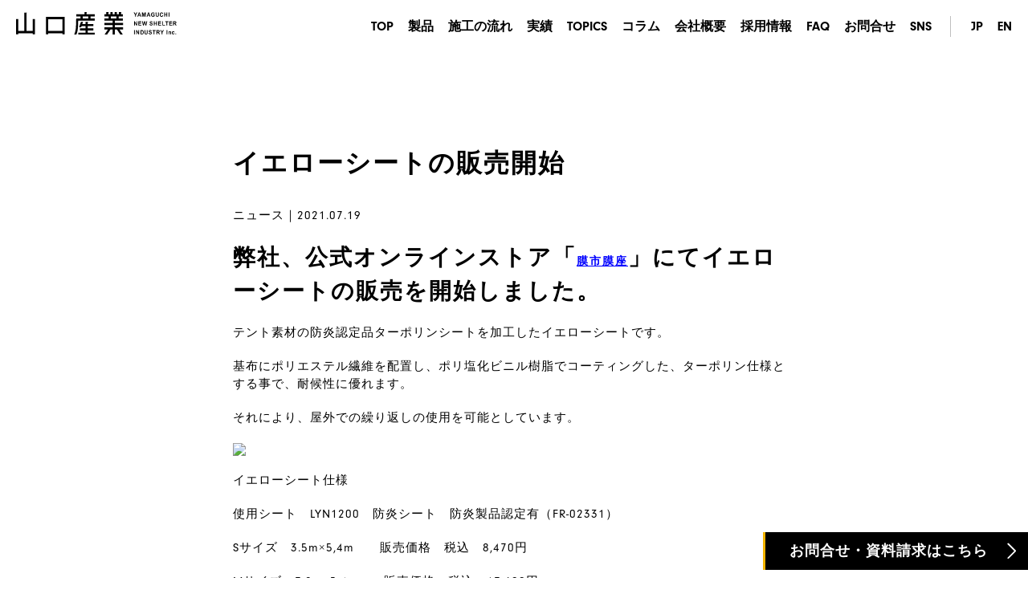

--- FILE ---
content_type: text/html; charset=UTF-8
request_url: https://membry.jp/%E3%82%A4%E3%82%A8%E3%83%AD%E3%83%BC%E3%82%B7%E3%83%BC%E3%83%88%E3%81%AE%E8%B2%A9%E5%A3%B2%E9%96%8B%E5%A7%8B/
body_size: 12227
content:
<!DOCTYPE html>
<html lang="ja">
<head>
<meta name='robots' content='max-image-preview:large' />
<link rel='dns-prefetch' href='//static.addtoany.com' />
<link rel='dns-prefetch' href='//www.google.com' />
<link rel='dns-prefetch' href='//ajax.googleapis.com' />
<link rel="alternate" type="application/rss+xml" title="テント倉庫・膜構造物メーカー[山口産業株式会社] &raquo; イエローシートの販売開始 のコメントのフィード" href="https://membry.jp/%e3%82%a4%e3%82%a8%e3%83%ad%e3%83%bc%e3%82%b7%e3%83%bc%e3%83%88%e3%81%ae%e8%b2%a9%e5%a3%b2%e9%96%8b%e5%a7%8b/feed/" />

<!-- SEO SIMPLE PACK 3.2.0 -->
<title>イエローシートの販売開始 | テント倉庫・膜構造物メーカー[山口産業株式会社]</title>
<meta name="description" content="弊社、公式オンラインストア「膜市膜座」にてイエローシートの販売を開始しました。 テント素材の防炎認定品ターポリンシートを加工したイエローシートです。 基布にポリエステル繊維を配置し、ポリ塩化ビニル樹脂でコーティングした、ターポリン仕様とする">
<link rel="canonical" href="https://membry.jp/%e3%82%a4%e3%82%a8%e3%83%ad%e3%83%bc%e3%82%b7%e3%83%bc%e3%83%88%e3%81%ae%e8%b2%a9%e5%a3%b2%e9%96%8b%e5%a7%8b/">
<meta property="og:locale" content="ja_JP">
<meta property="og:type" content="article">
<meta property="og:image" content="https://membry.jp/wp-ymgc/wp-content/uploads/ogp.jpg">
<meta property="og:title" content="イエローシートの販売開始 | テント倉庫・膜構造物メーカー[山口産業株式会社]">
<meta property="og:description" content="弊社、公式オンラインストア「膜市膜座」にてイエローシートの販売を開始しました。 テント素材の防炎認定品ターポリンシートを加工したイエローシートです。 基布にポリエステル繊維を配置し、ポリ塩化ビニル樹脂でコーティングした、ターポリン仕様とする">
<meta property="og:url" content="https://membry.jp/%e3%82%a4%e3%82%a8%e3%83%ad%e3%83%bc%e3%82%b7%e3%83%bc%e3%83%88%e3%81%ae%e8%b2%a9%e5%a3%b2%e9%96%8b%e5%a7%8b/">
<meta property="og:site_name" content="テント倉庫・膜構造物メーカー[山口産業株式会社]">
<meta name="twitter:card" content="summary_large_image">
<!-- / SEO SIMPLE PACK -->

<script type="text/javascript">
window._wpemojiSettings = {"baseUrl":"https:\/\/s.w.org\/images\/core\/emoji\/14.0.0\/72x72\/","ext":".png","svgUrl":"https:\/\/s.w.org\/images\/core\/emoji\/14.0.0\/svg\/","svgExt":".svg","source":{"concatemoji":"https:\/\/membry.jp\/wp-ymgc\/wp-includes\/js\/wp-emoji-release.min.js?ver=6.2"}};
/*! This file is auto-generated */
!function(e,a,t){var n,r,o,i=a.createElement("canvas"),p=i.getContext&&i.getContext("2d");function s(e,t){p.clearRect(0,0,i.width,i.height),p.fillText(e,0,0);e=i.toDataURL();return p.clearRect(0,0,i.width,i.height),p.fillText(t,0,0),e===i.toDataURL()}function c(e){var t=a.createElement("script");t.src=e,t.defer=t.type="text/javascript",a.getElementsByTagName("head")[0].appendChild(t)}for(o=Array("flag","emoji"),t.supports={everything:!0,everythingExceptFlag:!0},r=0;r<o.length;r++)t.supports[o[r]]=function(e){if(p&&p.fillText)switch(p.textBaseline="top",p.font="600 32px Arial",e){case"flag":return s("\ud83c\udff3\ufe0f\u200d\u26a7\ufe0f","\ud83c\udff3\ufe0f\u200b\u26a7\ufe0f")?!1:!s("\ud83c\uddfa\ud83c\uddf3","\ud83c\uddfa\u200b\ud83c\uddf3")&&!s("\ud83c\udff4\udb40\udc67\udb40\udc62\udb40\udc65\udb40\udc6e\udb40\udc67\udb40\udc7f","\ud83c\udff4\u200b\udb40\udc67\u200b\udb40\udc62\u200b\udb40\udc65\u200b\udb40\udc6e\u200b\udb40\udc67\u200b\udb40\udc7f");case"emoji":return!s("\ud83e\udef1\ud83c\udffb\u200d\ud83e\udef2\ud83c\udfff","\ud83e\udef1\ud83c\udffb\u200b\ud83e\udef2\ud83c\udfff")}return!1}(o[r]),t.supports.everything=t.supports.everything&&t.supports[o[r]],"flag"!==o[r]&&(t.supports.everythingExceptFlag=t.supports.everythingExceptFlag&&t.supports[o[r]]);t.supports.everythingExceptFlag=t.supports.everythingExceptFlag&&!t.supports.flag,t.DOMReady=!1,t.readyCallback=function(){t.DOMReady=!0},t.supports.everything||(n=function(){t.readyCallback()},a.addEventListener?(a.addEventListener("DOMContentLoaded",n,!1),e.addEventListener("load",n,!1)):(e.attachEvent("onload",n),a.attachEvent("onreadystatechange",function(){"complete"===a.readyState&&t.readyCallback()})),(e=t.source||{}).concatemoji?c(e.concatemoji):e.wpemoji&&e.twemoji&&(c(e.twemoji),c(e.wpemoji)))}(window,document,window._wpemojiSettings);
</script>
<style type="text/css">
img.wp-smiley,
img.emoji {
	display: inline !important;
	border: none !important;
	box-shadow: none !important;
	height: 1em !important;
	width: 1em !important;
	margin: 0 0.07em !important;
	vertical-align: -0.1em !important;
	background: none !important;
	padding: 0 !important;
}
</style>
	<link rel='stylesheet' id='wp-block-library-css' href='https://membry.jp/wp-ymgc/wp-includes/css/dist/block-library/style.min.css?ver=6.2' type='text/css' media='all' />
<link rel='stylesheet' id='classic-theme-styles-css' href='https://membry.jp/wp-ymgc/wp-includes/css/classic-themes.min.css?ver=6.2' type='text/css' media='all' />
<style id='global-styles-inline-css' type='text/css'>
body{--wp--preset--color--black: #000000;--wp--preset--color--cyan-bluish-gray: #abb8c3;--wp--preset--color--white: #ffffff;--wp--preset--color--pale-pink: #f78da7;--wp--preset--color--vivid-red: #cf2e2e;--wp--preset--color--luminous-vivid-orange: #ff6900;--wp--preset--color--luminous-vivid-amber: #fcb900;--wp--preset--color--light-green-cyan: #7bdcb5;--wp--preset--color--vivid-green-cyan: #00d084;--wp--preset--color--pale-cyan-blue: #8ed1fc;--wp--preset--color--vivid-cyan-blue: #0693e3;--wp--preset--color--vivid-purple: #9b51e0;--wp--preset--gradient--vivid-cyan-blue-to-vivid-purple: linear-gradient(135deg,rgba(6,147,227,1) 0%,rgb(155,81,224) 100%);--wp--preset--gradient--light-green-cyan-to-vivid-green-cyan: linear-gradient(135deg,rgb(122,220,180) 0%,rgb(0,208,130) 100%);--wp--preset--gradient--luminous-vivid-amber-to-luminous-vivid-orange: linear-gradient(135deg,rgba(252,185,0,1) 0%,rgba(255,105,0,1) 100%);--wp--preset--gradient--luminous-vivid-orange-to-vivid-red: linear-gradient(135deg,rgba(255,105,0,1) 0%,rgb(207,46,46) 100%);--wp--preset--gradient--very-light-gray-to-cyan-bluish-gray: linear-gradient(135deg,rgb(238,238,238) 0%,rgb(169,184,195) 100%);--wp--preset--gradient--cool-to-warm-spectrum: linear-gradient(135deg,rgb(74,234,220) 0%,rgb(151,120,209) 20%,rgb(207,42,186) 40%,rgb(238,44,130) 60%,rgb(251,105,98) 80%,rgb(254,248,76) 100%);--wp--preset--gradient--blush-light-purple: linear-gradient(135deg,rgb(255,206,236) 0%,rgb(152,150,240) 100%);--wp--preset--gradient--blush-bordeaux: linear-gradient(135deg,rgb(254,205,165) 0%,rgb(254,45,45) 50%,rgb(107,0,62) 100%);--wp--preset--gradient--luminous-dusk: linear-gradient(135deg,rgb(255,203,112) 0%,rgb(199,81,192) 50%,rgb(65,88,208) 100%);--wp--preset--gradient--pale-ocean: linear-gradient(135deg,rgb(255,245,203) 0%,rgb(182,227,212) 50%,rgb(51,167,181) 100%);--wp--preset--gradient--electric-grass: linear-gradient(135deg,rgb(202,248,128) 0%,rgb(113,206,126) 100%);--wp--preset--gradient--midnight: linear-gradient(135deg,rgb(2,3,129) 0%,rgb(40,116,252) 100%);--wp--preset--duotone--dark-grayscale: url('#wp-duotone-dark-grayscale');--wp--preset--duotone--grayscale: url('#wp-duotone-grayscale');--wp--preset--duotone--purple-yellow: url('#wp-duotone-purple-yellow');--wp--preset--duotone--blue-red: url('#wp-duotone-blue-red');--wp--preset--duotone--midnight: url('#wp-duotone-midnight');--wp--preset--duotone--magenta-yellow: url('#wp-duotone-magenta-yellow');--wp--preset--duotone--purple-green: url('#wp-duotone-purple-green');--wp--preset--duotone--blue-orange: url('#wp-duotone-blue-orange');--wp--preset--font-size--small: 13px;--wp--preset--font-size--medium: 20px;--wp--preset--font-size--large: 36px;--wp--preset--font-size--x-large: 42px;--wp--preset--spacing--20: 0.44rem;--wp--preset--spacing--30: 0.67rem;--wp--preset--spacing--40: 1rem;--wp--preset--spacing--50: 1.5rem;--wp--preset--spacing--60: 2.25rem;--wp--preset--spacing--70: 3.38rem;--wp--preset--spacing--80: 5.06rem;--wp--preset--shadow--natural: 6px 6px 9px rgba(0, 0, 0, 0.2);--wp--preset--shadow--deep: 12px 12px 50px rgba(0, 0, 0, 0.4);--wp--preset--shadow--sharp: 6px 6px 0px rgba(0, 0, 0, 0.2);--wp--preset--shadow--outlined: 6px 6px 0px -3px rgba(255, 255, 255, 1), 6px 6px rgba(0, 0, 0, 1);--wp--preset--shadow--crisp: 6px 6px 0px rgba(0, 0, 0, 1);}:where(.is-layout-flex){gap: 0.5em;}body .is-layout-flow > .alignleft{float: left;margin-inline-start: 0;margin-inline-end: 2em;}body .is-layout-flow > .alignright{float: right;margin-inline-start: 2em;margin-inline-end: 0;}body .is-layout-flow > .aligncenter{margin-left: auto !important;margin-right: auto !important;}body .is-layout-constrained > .alignleft{float: left;margin-inline-start: 0;margin-inline-end: 2em;}body .is-layout-constrained > .alignright{float: right;margin-inline-start: 2em;margin-inline-end: 0;}body .is-layout-constrained > .aligncenter{margin-left: auto !important;margin-right: auto !important;}body .is-layout-constrained > :where(:not(.alignleft):not(.alignright):not(.alignfull)){max-width: var(--wp--style--global--content-size);margin-left: auto !important;margin-right: auto !important;}body .is-layout-constrained > .alignwide{max-width: var(--wp--style--global--wide-size);}body .is-layout-flex{display: flex;}body .is-layout-flex{flex-wrap: wrap;align-items: center;}body .is-layout-flex > *{margin: 0;}:where(.wp-block-columns.is-layout-flex){gap: 2em;}.has-black-color{color: var(--wp--preset--color--black) !important;}.has-cyan-bluish-gray-color{color: var(--wp--preset--color--cyan-bluish-gray) !important;}.has-white-color{color: var(--wp--preset--color--white) !important;}.has-pale-pink-color{color: var(--wp--preset--color--pale-pink) !important;}.has-vivid-red-color{color: var(--wp--preset--color--vivid-red) !important;}.has-luminous-vivid-orange-color{color: var(--wp--preset--color--luminous-vivid-orange) !important;}.has-luminous-vivid-amber-color{color: var(--wp--preset--color--luminous-vivid-amber) !important;}.has-light-green-cyan-color{color: var(--wp--preset--color--light-green-cyan) !important;}.has-vivid-green-cyan-color{color: var(--wp--preset--color--vivid-green-cyan) !important;}.has-pale-cyan-blue-color{color: var(--wp--preset--color--pale-cyan-blue) !important;}.has-vivid-cyan-blue-color{color: var(--wp--preset--color--vivid-cyan-blue) !important;}.has-vivid-purple-color{color: var(--wp--preset--color--vivid-purple) !important;}.has-black-background-color{background-color: var(--wp--preset--color--black) !important;}.has-cyan-bluish-gray-background-color{background-color: var(--wp--preset--color--cyan-bluish-gray) !important;}.has-white-background-color{background-color: var(--wp--preset--color--white) !important;}.has-pale-pink-background-color{background-color: var(--wp--preset--color--pale-pink) !important;}.has-vivid-red-background-color{background-color: var(--wp--preset--color--vivid-red) !important;}.has-luminous-vivid-orange-background-color{background-color: var(--wp--preset--color--luminous-vivid-orange) !important;}.has-luminous-vivid-amber-background-color{background-color: var(--wp--preset--color--luminous-vivid-amber) !important;}.has-light-green-cyan-background-color{background-color: var(--wp--preset--color--light-green-cyan) !important;}.has-vivid-green-cyan-background-color{background-color: var(--wp--preset--color--vivid-green-cyan) !important;}.has-pale-cyan-blue-background-color{background-color: var(--wp--preset--color--pale-cyan-blue) !important;}.has-vivid-cyan-blue-background-color{background-color: var(--wp--preset--color--vivid-cyan-blue) !important;}.has-vivid-purple-background-color{background-color: var(--wp--preset--color--vivid-purple) !important;}.has-black-border-color{border-color: var(--wp--preset--color--black) !important;}.has-cyan-bluish-gray-border-color{border-color: var(--wp--preset--color--cyan-bluish-gray) !important;}.has-white-border-color{border-color: var(--wp--preset--color--white) !important;}.has-pale-pink-border-color{border-color: var(--wp--preset--color--pale-pink) !important;}.has-vivid-red-border-color{border-color: var(--wp--preset--color--vivid-red) !important;}.has-luminous-vivid-orange-border-color{border-color: var(--wp--preset--color--luminous-vivid-orange) !important;}.has-luminous-vivid-amber-border-color{border-color: var(--wp--preset--color--luminous-vivid-amber) !important;}.has-light-green-cyan-border-color{border-color: var(--wp--preset--color--light-green-cyan) !important;}.has-vivid-green-cyan-border-color{border-color: var(--wp--preset--color--vivid-green-cyan) !important;}.has-pale-cyan-blue-border-color{border-color: var(--wp--preset--color--pale-cyan-blue) !important;}.has-vivid-cyan-blue-border-color{border-color: var(--wp--preset--color--vivid-cyan-blue) !important;}.has-vivid-purple-border-color{border-color: var(--wp--preset--color--vivid-purple) !important;}.has-vivid-cyan-blue-to-vivid-purple-gradient-background{background: var(--wp--preset--gradient--vivid-cyan-blue-to-vivid-purple) !important;}.has-light-green-cyan-to-vivid-green-cyan-gradient-background{background: var(--wp--preset--gradient--light-green-cyan-to-vivid-green-cyan) !important;}.has-luminous-vivid-amber-to-luminous-vivid-orange-gradient-background{background: var(--wp--preset--gradient--luminous-vivid-amber-to-luminous-vivid-orange) !important;}.has-luminous-vivid-orange-to-vivid-red-gradient-background{background: var(--wp--preset--gradient--luminous-vivid-orange-to-vivid-red) !important;}.has-very-light-gray-to-cyan-bluish-gray-gradient-background{background: var(--wp--preset--gradient--very-light-gray-to-cyan-bluish-gray) !important;}.has-cool-to-warm-spectrum-gradient-background{background: var(--wp--preset--gradient--cool-to-warm-spectrum) !important;}.has-blush-light-purple-gradient-background{background: var(--wp--preset--gradient--blush-light-purple) !important;}.has-blush-bordeaux-gradient-background{background: var(--wp--preset--gradient--blush-bordeaux) !important;}.has-luminous-dusk-gradient-background{background: var(--wp--preset--gradient--luminous-dusk) !important;}.has-pale-ocean-gradient-background{background: var(--wp--preset--gradient--pale-ocean) !important;}.has-electric-grass-gradient-background{background: var(--wp--preset--gradient--electric-grass) !important;}.has-midnight-gradient-background{background: var(--wp--preset--gradient--midnight) !important;}.has-small-font-size{font-size: var(--wp--preset--font-size--small) !important;}.has-medium-font-size{font-size: var(--wp--preset--font-size--medium) !important;}.has-large-font-size{font-size: var(--wp--preset--font-size--large) !important;}.has-x-large-font-size{font-size: var(--wp--preset--font-size--x-large) !important;}
.wp-block-navigation a:where(:not(.wp-element-button)){color: inherit;}
:where(.wp-block-columns.is-layout-flex){gap: 2em;}
.wp-block-pullquote{font-size: 1.5em;line-height: 1.6;}
</style>
<link rel='stylesheet' id='contact-form-7-css' href='https://membry.jp/wp-ymgc/wp-content/plugins/contact-form-7/includes/css/styles.css?ver=5.3' type='text/css' media='all' />
<link rel='stylesheet' id='wpcf7-redirect-script-frontend-css' href='https://membry.jp/wp-ymgc/wp-content/plugins/wpcf7-redirect/build/css/wpcf7-redirect-frontend.min.css?ver=1.1' type='text/css' media='all' />
<link rel='stylesheet' id='wp-pagenavi-css' href='https://membry.jp/wp-ymgc/wp-content/plugins/wp-pagenavi/pagenavi-css.css?ver=2.70' type='text/css' media='all' />
<link rel='stylesheet' id='fancybox-css' href='https://membry.jp/wp-ymgc/wp-content/plugins/easy-fancybox/fancybox/1.5.4/jquery.fancybox.min.css?ver=6.2' type='text/css' media='screen' />
<link rel='stylesheet' id='addtoany-css' href='https://membry.jp/wp-ymgc/wp-content/plugins/add-to-any/addtoany.min.css?ver=1.16' type='text/css' media='all' />
<style id='addtoany-inline-css' type='text/css'>
.addtoany_content {
	border-bottom: 1px solid rgba(0,0,0,0.25);
	text-align: center;
}
</style>
<link rel='stylesheet' id='cf7cf-style-css' href='https://membry.jp/wp-ymgc/wp-content/plugins/cf7-conditional-fields/style.css?ver=2.3.11' type='text/css' media='all' />
<script type='text/javascript' id='addtoany-core-js-before'>
window.a2a_config=window.a2a_config||{};a2a_config.callbacks=[];a2a_config.overlays=[];a2a_config.templates={};a2a_localize = {
	Share: "共有",
	Save: "ブックマーク",
	Subscribe: "購読",
	Email: "メール",
	Bookmark: "ブックマーク",
	ShowAll: "すべて表示する",
	ShowLess: "小さく表示する",
	FindServices: "サービスを探す",
	FindAnyServiceToAddTo: "追加するサービスを今すぐ探す",
	PoweredBy: "Powered by",
	ShareViaEmail: "メールでシェアする",
	SubscribeViaEmail: "メールで購読する",
	BookmarkInYourBrowser: "ブラウザにブックマーク",
	BookmarkInstructions: "このページをブックマークするには、 Ctrl+D または \u2318+D を押下。",
	AddToYourFavorites: "お気に入りに追加",
	SendFromWebOrProgram: "任意のメールアドレスまたはメールプログラムから送信",
	EmailProgram: "メールプログラム",
	More: "詳細&#8230;",
	ThanksForSharing: "共有ありがとうございます !",
	ThanksForFollowing: "フォローありがとうございます !"
};

a2a_config.icon_color="transparent,#303030";
</script>
<script type='text/javascript' async src='https://static.addtoany.com/menu/page.js' id='addtoany-core-js'></script>
<script type='text/javascript' src='//ajax.googleapis.com/ajax/libs/jquery/3.5.1/jquery.min.js?ver=6.2' id='jquery-js'></script>
<script type='text/javascript' async src='https://membry.jp/wp-ymgc/wp-content/plugins/add-to-any/addtoany.min.js?ver=1.1' id='addtoany-jquery-js'></script>
<link rel="https://api.w.org/" href="https://membry.jp/wp-json/" /><link rel="alternate" type="application/json" href="https://membry.jp/wp-json/wp/v2/posts/20237" /><link rel="EditURI" type="application/rsd+xml" title="RSD" href="https://membry.jp/wp-ymgc/xmlrpc.php?rsd" />
<link rel="wlwmanifest" type="application/wlwmanifest+xml" href="https://membry.jp/wp-ymgc/wp-includes/wlwmanifest.xml" />
<meta name="generator" content="WordPress 6.2" />
<link rel='shortlink' href='https://membry.jp/?p=20237' />
<link rel="alternate" type="application/json+oembed" href="https://membry.jp/wp-json/oembed/1.0/embed?url=https%3A%2F%2Fmembry.jp%2F%25e3%2582%25a4%25e3%2582%25a8%25e3%2583%25ad%25e3%2583%25bc%25e3%2582%25b7%25e3%2583%25bc%25e3%2583%2588%25e3%2581%25ae%25e8%25b2%25a9%25e5%25a3%25b2%25e9%2596%258b%25e5%25a7%258b%2F" />
<link rel="alternate" type="text/xml+oembed" href="https://membry.jp/wp-json/oembed/1.0/embed?url=https%3A%2F%2Fmembry.jp%2F%25e3%2582%25a4%25e3%2582%25a8%25e3%2583%25ad%25e3%2583%25bc%25e3%2582%25b7%25e3%2583%25bc%25e3%2583%2588%25e3%2581%25ae%25e8%25b2%25a9%25e5%25a3%25b2%25e9%2596%258b%25e5%25a7%258b%2F&#038;format=xml" />
<link rel="icon" href="https://membry.jp/wp-ymgc/wp-content/uploads/2023/03/cropped-favicon-32x32.png" sizes="32x32" />
<link rel="icon" href="https://membry.jp/wp-ymgc/wp-content/uploads/2023/03/cropped-favicon-192x192.png" sizes="192x192" />
<link rel="apple-touch-icon" href="https://membry.jp/wp-ymgc/wp-content/uploads/2023/03/cropped-favicon-180x180.png" />
<meta name="msapplication-TileImage" content="https://membry.jp/wp-ymgc/wp-content/uploads/2023/03/cropped-favicon-270x270.png" />
<meta charset="utf-8">
<meta name="Keywords" content="">
<meta name="viewport" content="width=device-width, initial-scale=1">
<meta name="copyright" content="">
<meta name="Author" content="">
<meta name="format-detection" content="telephone=no">
<link rel="icon" href="https://membry.jp/wp-ymgc/wp-content/themes/yamaguchisangyo/assets/favicon.ico">
<link rel="stylesheet" type="text/css" href="https://membry.jp/wp-ymgc/wp-content/themes/yamaguchisangyo/assets/css/reset.css">
<link rel="stylesheet" href="https://use.typekit.net/yxf5kgt.css">
<link rel="stylesheet" href="https://cdnjs.cloudflare.com/ajax/libs/Swiper/6.8.4/swiper-bundle.css" />
<link rel="stylesheet" type="text/css" href="https://membry.jp/wp-ymgc/wp-content/themes/yamaguchisangyo/assets/css/box_membry.css">
<link rel="stylesheet" type="text/css" href="https://membry.jp/wp-ymgc/wp-content/themes/yamaguchisangyo/style.css?20260119-172340">

<link rel="preconnect" href="https://fonts.googleapis.com">
<link rel="preconnect" href="https://fonts.gstatic.com" crossorigin>
<link href="https://fonts.googleapis.com/css2?family=Zen+Kaku+Gothic+New:wght@500;700&display=swap" rel="stylesheet">
<title>テント倉庫・膜構造物のプロ集団、メンブリー [山口産業株式会社]</title>

<script type="application/ld+json">
	{
		"@context": "http://schema.org",
		"@type": "Corporation",
		"name": "山口産業株式会社",
		"address": {
			"@type": "PostalAddress",
			"postalCode": "8460031",
			"addressRegion": "佐賀県",
			"addressLocality": "多久市",
			"streetAddress": "多久町3555-120" 
		},
		"telephone": "+81952742525",
		"URL": "https://membry.jp/"
	}
</script>
<script type="application/ld+json">
	{
		"@type": "SiteNavigationElement",
		"@context": "http://schema.org",
		"hasPart": [
			{
				"@type": "WebPage",
				"name": "テント倉庫・膜構造物メーカーのプロ集団、メンブリー山口産業株式会社",
				"url": "https://membry.jp/"
			}, {
				"@type": "WebPage",
				"name": "製品",
				"url": "https://membry.jp/product/industry/"
			}, {
				"@type": "WebPage",
				"name": "産業用",
				"url": "https://membry.jp/product/industry/"
			}, {
				"@type": "WebPage",
				"name": "テント倉庫",
				"url": "https://membry.jp/product/industry/warehouse/"
			}, {
				"@type": "WebPage",
				"name": "規格化テント倉庫",
				"url": "https://membry.jp/product/industry/grid-house/"
			}, {
				"@type": "WebPage",
				"name": "レンタルテント",
				"url": "https://membry.jp/product/industry/rental-tent/"
			}, {
				"@type": "WebPage",
				"name": "スライド式テント",
				"url": "https://membry.jp/product/industry/slide/"
			}, {
				"@type": "WebPage",
				"name": "伸縮式テント",
				"url": "https://membry.jp/product/industry/stretchable/"
			}, {
				"@type": "WebPage",
				"name": "テント上屋",
				"url": "https://membry.jp/product/industry/shed/"
			}, {
				"@type": "WebPage",
				"name": "コンビネーション膜構造",
				"url": "https://membry.jp/product/industry/combination/"
			}, {
				"@type": "WebPage",
				"name": "シート間仕切り",
				"url": "https://membry.jp/product/industry/sheet-partition/"
			}, {
				"@type": "WebPage",
				"name": "INNOLIFT",
				"url": "https://membry.jp/product/innolift/"
			}, {
				"@type": "WebPage",
				"name": "ネット製品",
				"url": "https://membry.jp/product/industry/net/"
			}, {
				"@type": "WebPage",
				"name": "建築用",
				"url": "https://membry.jp/product/structure/"
			}, {
				"@type": "WebPage",
				"name": "膜屋根",
				"url": "https://membry.jp/product/structure/membrane-roof/"
			}, {
				"@type": "WebPage",
				"name": "膜天井",
				"url": "https://membry.jp/product/structure/membrane-ceiling/"
			}, {
				"@type": "WebPage",
				"name": "スポーツ施設",
				"url": "https://membry.jp/product/structure/sport/"
			}, {
				"@type": "WebPage",
				"name": "ファブリックファサード",
				"url": "https://membry.jp/product/structure/fabric-facade/"
			}, {
				"@type": "WebPage",
				"name": "農業・畜産用",
				"url": "https://membry.jp/product/agriculture/"
			}, {
				"@type": "WebPage",
				"name": "テント畜舎",
				"url": "https://membry.jp/product/agriculture/membrane-barn/"
			}, {
				"@type": "WebPage",
				"name": "堆肥舎",
				"url": "https://membry.jp/product/agriculture/compost/"
			}, {
				"@type": "WebPage",
				"name": "バイオマス施設",
				"url": "https://membry.jp/product/agriculture/biomass/"
			}, {
				"@type": "WebPage",
				"name": "商業用",
				"url": "https://membry.jp/product/commercial/"
			}, {
				"@type": "WebPage",
				"name": "ドームテント",
				"url": "https://membry.jp/product/commercial/dome-tent/"
			}, {
				"@type": "WebPage",
				"name": "球体テント",
				"url": "https://membry.jp/product/commercial/sphere-tent/"
			}, {
				"@type": "WebPage",
				"name": "シェードセイル",
				"url": "https://membry.jp/product/commercial/shade-sail/"
			}, {
				"@type": "WebPage",
				"name": "開閉式テント",
				"url": "https://membry.jp/product/commercial/openable/"
			}, {
				"@type": "WebPage",
				"name": "ふわんふわんコクーン",
				"url": "https://membry.jp/product/commercial/fluffy-cocoon/"
			}, {
				"@type": "WebPage",
				"name": "マルチブースSpace+",
				"url": "https://membry.jp/product/commercial/space-plus/"
			}, {
				"@type": "WebPage",
				"name": "パラソル Prostor",
				"url": "https://membry.jp/product/commercial/prostor/"
			}, {
				"@type": "WebPage",
				"name": "オーニング",
				"url": "https://membry.jp/product/commercial/awning/"
			}, {
				"@type": "WebPage",
				"name": "スターシェード",
				"url": "https://membry.jp/product/commercial/star-shade/"
			}, {
				"@type": "WebPage",
				"name": "フラクタル日よけ",
				"url": "https://membry.jp/product/commercial/fractal-awning/"
			}, {
				"@type": "WebPage",
				"name": "サイン",
				"url": "https://membry.jp/product/commercial/sign/"
			}, {
				"@type": "WebPage",
				"name": "イベントテント",
				"url": "https://membry.jp/product/event/"
			}, {
				"@type": "WebPage",
				"name": "ヨーロピアンテント",
				"url": "https://membry.jp/product/event/european/"
			}, {
				"@type": "WebPage",
				"name": "スピアテント",
				"url": "https://membry.jp/product/event/spear/"
			}, {
				"@type": "WebPage",
				"name": "ゆめテント",
				"url": "https://membry.jp/product/event/dream/"
			}, {
				"@type": "WebPage",
				"name": "エアアーチ",
				"url": "https://membry.jp/product/event/air-arch"
			}, {
				"@type": "WebPage",
				"name": "防災用",
				"url": "https://membry.jp/product/safety/"
			}, {
				"@type": "WebPage",
				"name": "メンブリーシェルター air",
				"url": "https://membry.jp/product/safety/air/"
			}, {
				"@type": "WebPage",
				"name": "簡易パーテーション",
				"url": "https://membry.jp/product/safety/simple-partition/"
			}, {
				"@type": "WebPage",
				"name": "パネルパーテーション",
				"url": "https://membry.jp/product/safety/panel-partition/"
			}, {
				"@type": "WebPage",
				"name": "簡易ベッド",
				"url": "https://membry.jp/product/safety/simple-bed/"
			}, {
				"@type": "WebPage",
				"name": "ワンタッチ式テント",
				"url": "https://membry.jp/product/safety/one-touch/"
			}, {
				"@type": "WebPage",
				"name": "施工の流れ",
				"url": "https://membry.jp/flow/"
			}, {
				"@type": "WebPage",
				"name": "実績",
				"url": "https://membry.jp/project/"
			}, {
				"@type": "WebPage",
				"name": "TOPICS",
				"url": "https://membry.jp/news/"
			}, {
				"@type": "WebPage",
				"name": "会社概要",
				"url": "https://membry.jp/company/"
			}, {
				"@type": "WebPage",
				"name": "採用情報",
				"url": "https://membry.jprecruit/"
			}, {
				"@type": "WebPage",
				"name": "FAQ",
				"url": "https://membry.jpfaq/"
			}, {
				"@type": "WebPage",
				"name": "お問合せ",
				"url": "https://membry.jp/contact/"
			}
		]
	}
</script>




<!-- Google Tag Manager -->
<!-- 旧タグマネージャー -->
<!-- <script>(function(w,d,s,l,i){w[l]=w[l]||[];w[l].push({'gtm.start':
new Date().getTime(),event:'gtm.js'});var f=d.getElementsByTagName(s)[0],
j=d.createElement(s),dl=l!='dataLayer'?'&l='+l:'';j.async=true;j.src=
'https://www.googletagmanager.com/gtm.js?id='+i+dl;f.parentNode.insertBefore(j,f);
})(window,document,'script','dataLayer','GTM-P52SFJD');</script> -->
<script type="text/javascript">
    (function(c,l,a,r,i,t,y){
        c[a]=c[a]||function(){(c[a].q=c[a].q||[]).push(arguments)};
        t=l.createElement(r);t.async=1;t.src="https://www.clarity.ms/tag/"+i;
        y=l.getElementsByTagName(r)[0];y.parentNode.insertBefore(t,y);
    })(window, document, "clarity", "script", "nu3gm7p95i");
</script>

<script>(function(w,d,s,l,i){w[l]=w[l]||[];w[l].push({'gtm.start':
new Date().getTime(),event:'gtm.js'});var f=d.getElementsByTagName(s)[0],
j=d.createElement(s),dl=l!='dataLayer'?'&l='+l:'';j.async=true;j.src=
'https://www.googletagmanager.com/gtm.js?id='+i+dl;f.parentNode.insertBefore(j,f);
})(window,document,'script','dataLayer','GTM-5KJGK2R');</script>
<!-- End Google Tag Manager -->
</head>

<body>
<!-- Google Tag Manager (noscript) -->
<noscript><iframe src="https://www.googletagmanager.com/ns.html?id=GTM-P52SFJD"
height="0" width="0" style="display:none;visibility:hidden"></iframe></noscript>
<!-- End Google Tag Manager (noscript) -->

	<header>
		<a class="logo" href="https://membry.jp/">
			<img src="https://membry.jp/wp-ymgc/wp-content/themes/yamaguchisangyo/assets/img/svg/logo.svg" alt="山口産業株式会社">
		</a>
		<div class="menu">
			<div class="menu-list">
				<a href="https://membry.jp/">TOP</a>
				<div class="box product">
					<a href="https://membry.jp/product/industry/">製品
					</a>
					<div class="product-nav">
	<div class="main-nav">
		<div class="box orange">
			<a href="https://membry.jp/product/industry/" class="sangyo">産業用</a>
			<div class="sub-nav sangyo">
				<a href="https://membry.jp/product/industry/warehouse/">テント倉庫</a>
				<a href="https://membry.jp/product/industry/grid-house/">規格化テント倉庫</a>
				<a href="https://membry.jp/product/industry/rental-tent/">レンタルテント</a>
				<a href="https://membry.jp/product/industry/slide/">スライド式テント</a>
				<a href="https://membry.jp/product/industry/stretchable/">伸縮式テント</a>
				<a href="https://membry.jp/product/industry/shed/">テント上屋</a>
				<a href="https://membry.jp/product/industry/combination/">コンビネーション膜構造</a>
				<a href="https://membry.jp/product/industry/sheet-partition/">シート間仕切り</a>
				<a href="/innolift/">INNOLIFT</a>
				<a href="https://membry.jp/product/industry/net/">ネット製品</a>
			</div>
		</div>
		<div class="box">
			<a href="https://membry.jp/product/structure/" class="kenchiku">建築用</a>
			<div class="sub-nav sangyo">
				<a href="https://membry.jp/product/structure/membrane-roof/">膜屋根</a>
				<a href="https://membry.jp/product/structure/membrane-ceiling/">膜天井</a>
				<a href="https://membry.jp/product/structure/sport/">スポーツ施設</a>
				<a href="https://membry.jp/product/structure/fabric-facade/">ファブリックファサード</a>
			</div>
		</div>
		<div class="box orange">
			<a href="https://membry.jp/product/agriculture/" class="nogyo">農業・畜産用</a>
			<div class="sub-nav sangyo">
				<a href="https://membry.jp/product/agriculture/membrane-barn/">膜構造畜舎</a>
				<a href="https://membry.jp/product/agriculture/compost/">堆肥舎</a>
				<a href="https://membry.jp/product/agriculture/biomass/">バイオマス施設</a>
				<a href="https://membry.jp/product/agriculture/land-based-aquaculture/">陸上養殖施設</a>
			</div>
		</div>
		<div class="box">
			<a href="https://membry.jp/product/commercial/" class="shogyo">商業用</a>
			<div class="sub-nav sangyo">
				<a href="https://membry.jp/product/commercial/dome-tent/">ドームテント</a>
				<a href="https://membry.jp/product/commercial/sphere-tent/">球体テント</a>
				<a href="https://membry.jp/product/commercial/shade-sail/">シェードセイル</a>
				<a href="https://membry.jp/product/commercial/openable/">開閉式テント</a>
				<a href="https://membry.jp/product/commercial/fluffy-cocoon/">ふわふわコクーン</a>
				<a href="https://membry.jp/product/commercial/space-plus/">マルチブースSpace+</a>
				<a href="https://membry.jp/product/commercial/prostor/">パラソル PROSTOR</a>
				<a href="https://membry.jp/product/commercial/awning/">オーニング</a>
				<a href="https://membry.jp/product/commercial/star-shade/">スターシェード</a>
				<!-- <a href="https://membry.jp/product/commercial/fractal-awning/">フラクタル日よけ</a> -->
				<a href="https://membry.jp/product/commercial/sign/">サイン</a>
			</div>
		</div>
		<div class="box">
			<a href="https://membry.jp/product/event/" class="event">イベントテント</a>
			<div class="sub-nav sangyo">
				<a href="https://membry.jp/product/event/european/">ヨーロピアンテント</a>
				<a href="https://membry.jp/product/event/spear/">スピアテント</a>
				<a href="https://membry.jp/product/event/dream/">ゆめテント</a>
				<a href="https://membry.jp/product/event/air-arch">エアアーチ</a>
			</div>
		</div>
		<div class="box">
			<a href="https://membry.jp/product/safety/" class="bosai">防災用</a>
			<div class="sub-nav sangyo">
				<a href="https://membry.jp/product/safety/air/">メンブリーシェルター air</a>
				<a href="https://membry.jp/product/safety/simple-partition/">簡易パーテーション</a>
				<a href="https://membry.jp/product/safety/panel-partition/">パネルパーテーション</a>
				<a href="https://membry.jp/product/safety/simple-bed/">簡易ベッド</a>
				<a href="https://membry.jp/product/safety/one-touch/">ワンタッチ式テント</a>
			</div>
		</div>
		<!-- <div class="box arrow-none">				
			<a href="https://membry.jp/product/renewal/" class="">点検について</a>
		</div> -->
	</div>
</div>				</div>
				<a href="https://membry.jp/flow/">施工の流れ</a>
				<a href="https://membry.jp/project/">実績</a>
				<a href="/news/">TOPICS</a>
				<a href="/column/">コラム</a>
				<a href="https://membry.jp/company/">会社概要</a>
				<a href="https://membry.jp/recruit/">採用情報</a>
				<a href="https://membry.jp/faq/">FAQ</a>
				<a href="https://membry.jp/contact/">お問合せ</a>
				<div class="box sns">
					<a class="sns-head">SNS</a>
					<div class="sns-nav">
						<a href="https://www.instagram.com/membry_tent/" target="_blank" rel="noopener">
							<img src="https://membry.jp/wp-ymgc/wp-content/themes/yamaguchisangyo/assets/img/svg/ig.svg">
							<p>Instagram</p>
						</a>
						<a href="https://x.com/membry_tent" target="_blank" rel="noopener">
							<img src="https://membry.jp/wp-ymgc/wp-content/themes/yamaguchisangyo/assets/img/svg/x.svg">
							<p>X</p>
						</a>
						<a href="https://www.facebook.com/membry.yamaguchisangyo?locale=ja_JP" target="_blank" rel="noopener">
							<img src="https://membry.jp/wp-ymgc/wp-content/themes/yamaguchisangyo/assets/img/svg/fb.svg">
							<p>Facebook</p>
						</a>
						<a href="https://www.linkedin.com/company/yamaguchi-new-shelter-industry-inc/" target="_blank" rel="noopener">
							<img src="https://membry.jp/wp-ymgc/wp-content/themes/yamaguchisangyo/assets/img/icon/LI-In-Bug.png">
							<p>LinkedIn</p>
						</a>
						<a href="https://www.pinterest.jp/membry_info/" target="_blank" rel="noopener">
							<img src="https://membry.jp/wp-ymgc/wp-content/themes/yamaguchisangyo/assets/img/svg/pint-logo.svg">
							<p>Pinterest</p>
						</a>
						<a href="https://www.youtube.com/@membry4158" target="_blank" rel="noopener">
							<img src="https://membry.jp/wp-ymgc/wp-content/themes/yamaguchisangyo/assets/img/svg/yt-logo.svg">
							<p>YouTube</p>
						</a>
						<a href="https://www.tiktok.com/@yamaguchi_membry" target="_blank" rel="noopener">
							<img src="https://membry.jp/wp-ymgc/wp-content/themes/yamaguchisangyo/assets/img/svg/tiktok-logo.svg">
							<p>TikTok</p>
						</a>
					</div>
				</div>
			</div>
		</div>
		<div class="translation">
			<a href="https://membry.jp/">JP</a>
			<a href="https://en.membry.jp/">EN</a>
		</div>
		<div class='menu-btn sg-M'>
			<span></span>
			<span></span>
			<p>menu</p>
			<p>close</p>
		</div>
	</header>	<content class='single news'>
		<div class='section'>
			<!-- title -->
			<div class='title-wrapper'>
				<h1>イエローシートの販売開始</h1>
				<p>ニュース｜2021.07.19</p>
			</div>
			<!-- content -->
			<div class='main-container'>
				<h3>弊社、公式オンラインストア「<u><span style="color: #0000ff;"><a style="color: #0000ff;" href="https://yumetent.com/" target="_blank" rel="noopener noreferrer">膜市膜座</a></span></u>」にてイエローシートの販売を開始しました。</h3>
<p>テント素材の防炎認定品ターポリンシートを加工したイエローシートです。</p>
<p>基布にポリエステル繊維を配置し、ポリ塩化ビニル樹脂でコーティングした、ターポリン仕様とする事で、耐候性に優れます。</p>
<p>それにより、屋外での繰り返しの使用を可能としています。</p>
<p><img decoding="async" src="https://img07.shop-pro.jp/PA01449/412/product/161520638.jpg?cmsp_timestamp=20210712113601" /></p>
<p>イエローシート仕様</p>
<p>使用シート　LYN1200　防炎シート　防炎製品認定有（FR-02331）</p>
<p>Sサイズ　3.5m×5,4m　　販売価格　税込　8,470円</p>
<p>Mサイズ　7.2m×5.4m　　販売価格　税込　17,600円</p>
<p>さらに詳しい情報は公式オンラインストア「<u><span style="color: #0000ff;"><a style="color: #0000ff;" href="https://yumetent.com/" target="_blank" rel="noopener noreferrer">膜市膜座</a></span></u>」をご覧ください。</p>
<p><u><span style="color: #0000ff;"><a style="color: #0000ff;" href="https://yumetent.com/?pid=161520638" target="_blank" rel="noopener noreferrer">イエローシートSサイズ　販売ページ</a></span></u></p>
<p><u><span style="color: #0000ff;"><a style="color: #0000ff;" href="https://yumetent.com/?pid=161740429" target="_blank" rel="noopener noreferrer">イエローシートMサイズ　販売ページ</a></span></u></p>
<p>&nbsp;</p>
<div class="addtoany_share_save_container addtoany_content addtoany_content_bottom"><div class="a2a_kit a2a_kit_size_34 addtoany_list" data-a2a-url="https://membry.jp/%e3%82%a4%e3%82%a8%e3%83%ad%e3%83%bc%e3%82%b7%e3%83%bc%e3%83%88%e3%81%ae%e8%b2%a9%e5%a3%b2%e9%96%8b%e5%a7%8b/" data-a2a-title="イエローシートの販売開始"><a class="a2a_button_facebook" href="https://www.addtoany.com/add_to/facebook?linkurl=https%3A%2F%2Fmembry.jp%2F%25e3%2582%25a4%25e3%2582%25a8%25e3%2583%25ad%25e3%2583%25bc%25e3%2582%25b7%25e3%2583%25bc%25e3%2583%2588%25e3%2581%25ae%25e8%25b2%25a9%25e5%25a3%25b2%25e9%2596%258b%25e5%25a7%258b%2F&amp;linkname=%E3%82%A4%E3%82%A8%E3%83%AD%E3%83%BC%E3%82%B7%E3%83%BC%E3%83%88%E3%81%AE%E8%B2%A9%E5%A3%B2%E9%96%8B%E5%A7%8B" title="Facebook" rel="nofollow noopener" target="_blank"></a><a class="a2a_button_x" href="https://www.addtoany.com/add_to/x?linkurl=https%3A%2F%2Fmembry.jp%2F%25e3%2582%25a4%25e3%2582%25a8%25e3%2583%25ad%25e3%2583%25bc%25e3%2582%25b7%25e3%2583%25bc%25e3%2583%2588%25e3%2581%25ae%25e8%25b2%25a9%25e5%25a3%25b2%25e9%2596%258b%25e5%25a7%258b%2F&amp;linkname=%E3%82%A4%E3%82%A8%E3%83%AD%E3%83%BC%E3%82%B7%E3%83%BC%E3%83%88%E3%81%AE%E8%B2%A9%E5%A3%B2%E9%96%8B%E5%A7%8B" title="X" rel="nofollow noopener" target="_blank"></a><a class="a2a_button_line" href="https://www.addtoany.com/add_to/line?linkurl=https%3A%2F%2Fmembry.jp%2F%25e3%2582%25a4%25e3%2582%25a8%25e3%2583%25ad%25e3%2583%25bc%25e3%2582%25b7%25e3%2583%25bc%25e3%2583%2588%25e3%2581%25ae%25e8%25b2%25a9%25e5%25a3%25b2%25e9%2596%258b%25e5%25a7%258b%2F&amp;linkname=%E3%82%A4%E3%82%A8%E3%83%AD%E3%83%BC%E3%82%B7%E3%83%BC%E3%83%88%E3%81%AE%E8%B2%A9%E5%A3%B2%E9%96%8B%E5%A7%8B" title="Line" rel="nofollow noopener" target="_blank"></a></div></div>			</div>
			<div class='pagination'>
								    <a class="next-link" href="https://membry.jp/%e3%83%96%e3%83%ab%e3%83%bc%e3%82%b7%e3%83%bc%e3%83%88%e9%80%81%e6%96%99%e7%84%a1%e6%96%99%e3%82%ad%e3%83%a3%e3%83%b3%e3%83%9a%e3%83%bc%e3%83%b3%e3%81%ae%e3%81%8a%e7%9f%a5%e3%82%89%e3%81%9b/" rel="next">次の記事へ</a>								<a class='back-btn' href="https://membry.jp/news/">一覧</a>
								    <a class="prev-link" href="https://membry.jp/%e9%98%b2%e7%81%bd%e7%94%a8%e5%93%81%e3%81%ae%e7%b4%8d%e5%93%81%e3%82%92%e3%81%95%e3%81%9b%e3%81%a6%e3%81%84%e3%81%9f%e3%81%a0%e3%81%8d%e3%81%be%e3%81%97%e3%81%9f%ef%bc%81/" rel="prev">前の記事へ</a>							</div>
		</div>
	</content>
<div class="contact-intro">
	<div class="inner">
		<div class="title">
			<h2>Contact</h2>
		</div>
		<p>
			他社で不可能だった案件、抱える問題などサポートいたします。<br>製品・設計・工事などお気軽にご相談ください。
		</p>
		<a href="https://membry.jp/contact/" class="btn">無料商談・資料請求</a>
	</div>
</div>

</content>
<footer>
	<div class="section">
		<div class="container col2">
			<div class="link-list col2">
				<div class="box">
					<a href="/">HOME</a>
					<a href="/about/">MEMBRYとは</a>
					<a href="/membrane-lab/">MEMBRANE LAB.</a>
					<a href="/product/industry/">製品</a>
					<a href="/product/renewal/">点検について</a>
					<a href="/project/">実績</a>
					<a href="/news/">TOPICS</a>
					<a href="/column/">コラム</a>
					<a href="/company/">会社概要</a>
					<a href="/office/">事業所案内</a>
				</div>
				<div class="box">
					<a href="/catalog/">カタログ</a>
					<a href="/contact/">お問合せ・資料請求</a>
					<a href="/rental-tent/">テント倉庫のレンタル・リース</a>
					<a href="/price/">テント倉庫の価格</a>
					<a href="/servicelife/">テント倉庫の耐用年数</a>
					<a href="/earthquake-resistant/">テント倉庫の耐震性について</a>
					<a href="https://membry.jp/column/2023-12-merit/">テント倉庫のメリットについて</a>
					<a href="https://membry.jp/column/kakuninshinsei/">テント倉庫の建築確認申請</a>
					<a href="https://membry.jp/content-policy/">運営ポリシー</a>
				</div>
			</div>

			<div class="inner">
				<div class="contact-link-wrapper">
					<a href="/2d-simulation/" class="circle-btn">
						<p>テント倉庫を<br>シミュレーション</p>
					</a>
					<a href="/contact/" class="circle-btn">
						<p>テントのプロに<br>相談する</p>
					</a>
				</div>
				<div class="credit">
					<a href="tel:0952-74-2525" class="tel sg-B">TEL 0952-74-2525</a>
					<p style="margin-bottom: 10px;">受付時間／9：00 - 17：30</p>
					<p style="margin-bottom: 10px; color: #fff; font-size: 1.2rem;">
						山口産業株式会社 ［日本全国対応いたします］<br>
						〒846-0031 佐賀県多久市多久町3555-120
					</p>
					<p class="license" style="color: #fff; font-size: 1.2rem;">
						特定建設業 佐賀県知事許可（特―1）第11416号<br>一級建築士事務所 第ほ-923号
					</p>
				</div>
			</div>
		</div>

		<div class="logo-list">
			<a href="https://membry.jp/"><img src="https://membry.jp/wp-ymgc/wp-content/themes/yamaguchisangyo/assets/img/svg/logo-w.svg" alt="山口産業"></a>
			<a href="https://membry.jp/about/"><img src="https://membry.jp/wp-ymgc/wp-content/themes/yamaguchisangyo/assets/img/svg/membry-w.svg" alt="Membry"></a>
			<a href="https://membry.jp/membrane-lab/"><img src="https://membry.jp/wp-ymgc/wp-content/themes/yamaguchisangyo/assets/img/svg/membrane-lab-w.svg" alt="MEMBRANE LAB."></a>
		</div>
		<div class="copyright">© テント倉庫メーカーは <br class="only-480"><a href="https://membry.jp/">YAMAGUCHI NEW SHELTER INDUSTRY INC</a></div>
	</div>
</footer>

<div id="stalker">
	<p>View</p>
</div>

	<!-- require get_template_directory() . '/box_membry.php'; -->

	<div class="float-btn-wrapper contact-btn-only">
		<a href="/contact/" class="box go-2d">
			<h4 class="title_box">お問合せ・資料請求はこちら</h4>
			<p class="icon_box">
				<img class="ic_close" src="https://membry.jp/wp-ymgc/wp-content/themes/yamaguchisangyo/assets/img/svg/box-arrow-w.svg" alt="" />
			</p>
		</a>
	</div>


<script type='text/javascript' id='contact-form-7-js-extra'>
/* <![CDATA[ */
var wpcf7 = {"apiSettings":{"root":"https:\/\/membry.jp\/wp-json\/contact-form-7\/v1","namespace":"contact-form-7\/v1"}};
/* ]]> */
</script>
<script type='text/javascript' src='https://membry.jp/wp-ymgc/wp-content/plugins/contact-form-7/includes/js/scripts.js?ver=5.3' id='contact-form-7-js'></script>
<script type='text/javascript' id='wpcf7-redirect-script-js-extra'>
/* <![CDATA[ */
var wpcf7r = {"ajax_url":"https:\/\/membry.jp\/wp-ymgc\/wp-admin\/admin-ajax.php"};
/* ]]> */
</script>
<script type='text/javascript' src='https://membry.jp/wp-ymgc/wp-content/plugins/wpcf7-redirect/build/js/wpcf7r-fe.js?ver=1.1' id='wpcf7-redirect-script-js'></script>
<script type='text/javascript' src='https://www.google.com/recaptcha/api.js?render=6LfixRUlAAAAAP0p89DeGMYZliWB9o1sPPJrtB-u&#038;ver=3.0' id='google-recaptcha-js'></script>
<script type='text/javascript' id='wpcf7-recaptcha-js-extra'>
/* <![CDATA[ */
var wpcf7_recaptcha = {"sitekey":"6LfixRUlAAAAAP0p89DeGMYZliWB9o1sPPJrtB-u","actions":{"homepage":"homepage","contactform":"contactform"}};
/* ]]> */
</script>
<script type='text/javascript' src='https://membry.jp/wp-ymgc/wp-content/plugins/contact-form-7/modules/recaptcha/script.js?ver=5.3' id='wpcf7-recaptcha-js'></script>
<script type='text/javascript' src='https://membry.jp/wp-ymgc/wp-content/plugins/easy-fancybox/fancybox/1.5.4/jquery.fancybox.min.js?ver=6.2' id='jquery-fancybox-js'></script>
<script type='text/javascript' id='jquery-fancybox-js-after'>
var fb_timeout, fb_opts={'overlayShow':true,'hideOnOverlayClick':true,'showCloseButton':true,'margin':20,'enableEscapeButton':true,'autoScale':true };
if(typeof easy_fancybox_handler==='undefined'){
var easy_fancybox_handler=function(){
jQuery([".nolightbox","a.wp-block-fileesc_html__button","a.pin-it-button","a[href*='pinterest.com\/pin\/create']","a[href*='facebook.com\/share']","a[href*='twitter.com\/share']"].join(',')).addClass('nofancybox');
jQuery('a.fancybox-close').on('click',function(e){e.preventDefault();jQuery.fancybox.close()});
/* IMG */
var fb_IMG_select=jQuery('a[href*=".jpg" i]:not(.nofancybox,li.nofancybox>a),area[href*=".jpg" i]:not(.nofancybox),a[href*=".png" i]:not(.nofancybox,li.nofancybox>a),area[href*=".png" i]:not(.nofancybox),a[href*=".webp" i]:not(.nofancybox,li.nofancybox>a),area[href*=".webp" i]:not(.nofancybox)');
fb_IMG_select.addClass('fancybox image');
var fb_IMG_sections=jQuery('.gallery,.wp-block-gallery,.tiled-gallery,.wp-block-jetpack-tiled-gallery');
fb_IMG_sections.each(function(){jQuery(this).find(fb_IMG_select).attr('rel','gallery-'+fb_IMG_sections.index(this));});
jQuery('a.fancybox,area.fancybox,.fancybox>a').each(function(){jQuery(this).fancybox(jQuery.extend(true,{},fb_opts,{'transitionIn':'elastic','transitionOut':'elastic','opacity':false,'hideOnContentClick':false,'titleShow':true,'titlePosition':'over','titleFromAlt':true,'showNavArrows':true,'enableKeyboardNav':true,'cyclic':false}))});
};};
var easy_fancybox_auto=function(){setTimeout(function(){jQuery('a#fancybox-auto,#fancybox-auto>a').first().trigger('click')},1000);};
jQuery(easy_fancybox_handler);jQuery(document).on('post-load',easy_fancybox_handler);
jQuery(easy_fancybox_auto);
</script>
<script type='text/javascript' src='https://membry.jp/wp-ymgc/wp-content/plugins/easy-fancybox/vendor/jquery.easing.min.js?ver=1.4.1' id='jquery-easing-js'></script>
<script type='text/javascript' id='wpcf7cf-scripts-js-extra'>
/* <![CDATA[ */
var wpcf7cf_global_settings = {"ajaxurl":"https:\/\/membry.jp\/wp-ymgc\/wp-admin\/admin-ajax.php"};
/* ]]> */
</script>
<script type='text/javascript' src='https://membry.jp/wp-ymgc/wp-content/plugins/cf7-conditional-fields/js/scripts.js?ver=2.3.11' id='wpcf7cf-scripts-js'></script>
</body>

</html>

--- FILE ---
content_type: text/html; charset=utf-8
request_url: https://www.google.com/recaptcha/api2/anchor?ar=1&k=6LfixRUlAAAAAP0p89DeGMYZliWB9o1sPPJrtB-u&co=aHR0cHM6Ly9tZW1icnkuanA6NDQz&hl=en&v=PoyoqOPhxBO7pBk68S4YbpHZ&size=invisible&anchor-ms=20000&execute-ms=30000&cb=8fhd64cwq023
body_size: 48697
content:
<!DOCTYPE HTML><html dir="ltr" lang="en"><head><meta http-equiv="Content-Type" content="text/html; charset=UTF-8">
<meta http-equiv="X-UA-Compatible" content="IE=edge">
<title>reCAPTCHA</title>
<style type="text/css">
/* cyrillic-ext */
@font-face {
  font-family: 'Roboto';
  font-style: normal;
  font-weight: 400;
  font-stretch: 100%;
  src: url(//fonts.gstatic.com/s/roboto/v48/KFO7CnqEu92Fr1ME7kSn66aGLdTylUAMa3GUBHMdazTgWw.woff2) format('woff2');
  unicode-range: U+0460-052F, U+1C80-1C8A, U+20B4, U+2DE0-2DFF, U+A640-A69F, U+FE2E-FE2F;
}
/* cyrillic */
@font-face {
  font-family: 'Roboto';
  font-style: normal;
  font-weight: 400;
  font-stretch: 100%;
  src: url(//fonts.gstatic.com/s/roboto/v48/KFO7CnqEu92Fr1ME7kSn66aGLdTylUAMa3iUBHMdazTgWw.woff2) format('woff2');
  unicode-range: U+0301, U+0400-045F, U+0490-0491, U+04B0-04B1, U+2116;
}
/* greek-ext */
@font-face {
  font-family: 'Roboto';
  font-style: normal;
  font-weight: 400;
  font-stretch: 100%;
  src: url(//fonts.gstatic.com/s/roboto/v48/KFO7CnqEu92Fr1ME7kSn66aGLdTylUAMa3CUBHMdazTgWw.woff2) format('woff2');
  unicode-range: U+1F00-1FFF;
}
/* greek */
@font-face {
  font-family: 'Roboto';
  font-style: normal;
  font-weight: 400;
  font-stretch: 100%;
  src: url(//fonts.gstatic.com/s/roboto/v48/KFO7CnqEu92Fr1ME7kSn66aGLdTylUAMa3-UBHMdazTgWw.woff2) format('woff2');
  unicode-range: U+0370-0377, U+037A-037F, U+0384-038A, U+038C, U+038E-03A1, U+03A3-03FF;
}
/* math */
@font-face {
  font-family: 'Roboto';
  font-style: normal;
  font-weight: 400;
  font-stretch: 100%;
  src: url(//fonts.gstatic.com/s/roboto/v48/KFO7CnqEu92Fr1ME7kSn66aGLdTylUAMawCUBHMdazTgWw.woff2) format('woff2');
  unicode-range: U+0302-0303, U+0305, U+0307-0308, U+0310, U+0312, U+0315, U+031A, U+0326-0327, U+032C, U+032F-0330, U+0332-0333, U+0338, U+033A, U+0346, U+034D, U+0391-03A1, U+03A3-03A9, U+03B1-03C9, U+03D1, U+03D5-03D6, U+03F0-03F1, U+03F4-03F5, U+2016-2017, U+2034-2038, U+203C, U+2040, U+2043, U+2047, U+2050, U+2057, U+205F, U+2070-2071, U+2074-208E, U+2090-209C, U+20D0-20DC, U+20E1, U+20E5-20EF, U+2100-2112, U+2114-2115, U+2117-2121, U+2123-214F, U+2190, U+2192, U+2194-21AE, U+21B0-21E5, U+21F1-21F2, U+21F4-2211, U+2213-2214, U+2216-22FF, U+2308-230B, U+2310, U+2319, U+231C-2321, U+2336-237A, U+237C, U+2395, U+239B-23B7, U+23D0, U+23DC-23E1, U+2474-2475, U+25AF, U+25B3, U+25B7, U+25BD, U+25C1, U+25CA, U+25CC, U+25FB, U+266D-266F, U+27C0-27FF, U+2900-2AFF, U+2B0E-2B11, U+2B30-2B4C, U+2BFE, U+3030, U+FF5B, U+FF5D, U+1D400-1D7FF, U+1EE00-1EEFF;
}
/* symbols */
@font-face {
  font-family: 'Roboto';
  font-style: normal;
  font-weight: 400;
  font-stretch: 100%;
  src: url(//fonts.gstatic.com/s/roboto/v48/KFO7CnqEu92Fr1ME7kSn66aGLdTylUAMaxKUBHMdazTgWw.woff2) format('woff2');
  unicode-range: U+0001-000C, U+000E-001F, U+007F-009F, U+20DD-20E0, U+20E2-20E4, U+2150-218F, U+2190, U+2192, U+2194-2199, U+21AF, U+21E6-21F0, U+21F3, U+2218-2219, U+2299, U+22C4-22C6, U+2300-243F, U+2440-244A, U+2460-24FF, U+25A0-27BF, U+2800-28FF, U+2921-2922, U+2981, U+29BF, U+29EB, U+2B00-2BFF, U+4DC0-4DFF, U+FFF9-FFFB, U+10140-1018E, U+10190-1019C, U+101A0, U+101D0-101FD, U+102E0-102FB, U+10E60-10E7E, U+1D2C0-1D2D3, U+1D2E0-1D37F, U+1F000-1F0FF, U+1F100-1F1AD, U+1F1E6-1F1FF, U+1F30D-1F30F, U+1F315, U+1F31C, U+1F31E, U+1F320-1F32C, U+1F336, U+1F378, U+1F37D, U+1F382, U+1F393-1F39F, U+1F3A7-1F3A8, U+1F3AC-1F3AF, U+1F3C2, U+1F3C4-1F3C6, U+1F3CA-1F3CE, U+1F3D4-1F3E0, U+1F3ED, U+1F3F1-1F3F3, U+1F3F5-1F3F7, U+1F408, U+1F415, U+1F41F, U+1F426, U+1F43F, U+1F441-1F442, U+1F444, U+1F446-1F449, U+1F44C-1F44E, U+1F453, U+1F46A, U+1F47D, U+1F4A3, U+1F4B0, U+1F4B3, U+1F4B9, U+1F4BB, U+1F4BF, U+1F4C8-1F4CB, U+1F4D6, U+1F4DA, U+1F4DF, U+1F4E3-1F4E6, U+1F4EA-1F4ED, U+1F4F7, U+1F4F9-1F4FB, U+1F4FD-1F4FE, U+1F503, U+1F507-1F50B, U+1F50D, U+1F512-1F513, U+1F53E-1F54A, U+1F54F-1F5FA, U+1F610, U+1F650-1F67F, U+1F687, U+1F68D, U+1F691, U+1F694, U+1F698, U+1F6AD, U+1F6B2, U+1F6B9-1F6BA, U+1F6BC, U+1F6C6-1F6CF, U+1F6D3-1F6D7, U+1F6E0-1F6EA, U+1F6F0-1F6F3, U+1F6F7-1F6FC, U+1F700-1F7FF, U+1F800-1F80B, U+1F810-1F847, U+1F850-1F859, U+1F860-1F887, U+1F890-1F8AD, U+1F8B0-1F8BB, U+1F8C0-1F8C1, U+1F900-1F90B, U+1F93B, U+1F946, U+1F984, U+1F996, U+1F9E9, U+1FA00-1FA6F, U+1FA70-1FA7C, U+1FA80-1FA89, U+1FA8F-1FAC6, U+1FACE-1FADC, U+1FADF-1FAE9, U+1FAF0-1FAF8, U+1FB00-1FBFF;
}
/* vietnamese */
@font-face {
  font-family: 'Roboto';
  font-style: normal;
  font-weight: 400;
  font-stretch: 100%;
  src: url(//fonts.gstatic.com/s/roboto/v48/KFO7CnqEu92Fr1ME7kSn66aGLdTylUAMa3OUBHMdazTgWw.woff2) format('woff2');
  unicode-range: U+0102-0103, U+0110-0111, U+0128-0129, U+0168-0169, U+01A0-01A1, U+01AF-01B0, U+0300-0301, U+0303-0304, U+0308-0309, U+0323, U+0329, U+1EA0-1EF9, U+20AB;
}
/* latin-ext */
@font-face {
  font-family: 'Roboto';
  font-style: normal;
  font-weight: 400;
  font-stretch: 100%;
  src: url(//fonts.gstatic.com/s/roboto/v48/KFO7CnqEu92Fr1ME7kSn66aGLdTylUAMa3KUBHMdazTgWw.woff2) format('woff2');
  unicode-range: U+0100-02BA, U+02BD-02C5, U+02C7-02CC, U+02CE-02D7, U+02DD-02FF, U+0304, U+0308, U+0329, U+1D00-1DBF, U+1E00-1E9F, U+1EF2-1EFF, U+2020, U+20A0-20AB, U+20AD-20C0, U+2113, U+2C60-2C7F, U+A720-A7FF;
}
/* latin */
@font-face {
  font-family: 'Roboto';
  font-style: normal;
  font-weight: 400;
  font-stretch: 100%;
  src: url(//fonts.gstatic.com/s/roboto/v48/KFO7CnqEu92Fr1ME7kSn66aGLdTylUAMa3yUBHMdazQ.woff2) format('woff2');
  unicode-range: U+0000-00FF, U+0131, U+0152-0153, U+02BB-02BC, U+02C6, U+02DA, U+02DC, U+0304, U+0308, U+0329, U+2000-206F, U+20AC, U+2122, U+2191, U+2193, U+2212, U+2215, U+FEFF, U+FFFD;
}
/* cyrillic-ext */
@font-face {
  font-family: 'Roboto';
  font-style: normal;
  font-weight: 500;
  font-stretch: 100%;
  src: url(//fonts.gstatic.com/s/roboto/v48/KFO7CnqEu92Fr1ME7kSn66aGLdTylUAMa3GUBHMdazTgWw.woff2) format('woff2');
  unicode-range: U+0460-052F, U+1C80-1C8A, U+20B4, U+2DE0-2DFF, U+A640-A69F, U+FE2E-FE2F;
}
/* cyrillic */
@font-face {
  font-family: 'Roboto';
  font-style: normal;
  font-weight: 500;
  font-stretch: 100%;
  src: url(//fonts.gstatic.com/s/roboto/v48/KFO7CnqEu92Fr1ME7kSn66aGLdTylUAMa3iUBHMdazTgWw.woff2) format('woff2');
  unicode-range: U+0301, U+0400-045F, U+0490-0491, U+04B0-04B1, U+2116;
}
/* greek-ext */
@font-face {
  font-family: 'Roboto';
  font-style: normal;
  font-weight: 500;
  font-stretch: 100%;
  src: url(//fonts.gstatic.com/s/roboto/v48/KFO7CnqEu92Fr1ME7kSn66aGLdTylUAMa3CUBHMdazTgWw.woff2) format('woff2');
  unicode-range: U+1F00-1FFF;
}
/* greek */
@font-face {
  font-family: 'Roboto';
  font-style: normal;
  font-weight: 500;
  font-stretch: 100%;
  src: url(//fonts.gstatic.com/s/roboto/v48/KFO7CnqEu92Fr1ME7kSn66aGLdTylUAMa3-UBHMdazTgWw.woff2) format('woff2');
  unicode-range: U+0370-0377, U+037A-037F, U+0384-038A, U+038C, U+038E-03A1, U+03A3-03FF;
}
/* math */
@font-face {
  font-family: 'Roboto';
  font-style: normal;
  font-weight: 500;
  font-stretch: 100%;
  src: url(//fonts.gstatic.com/s/roboto/v48/KFO7CnqEu92Fr1ME7kSn66aGLdTylUAMawCUBHMdazTgWw.woff2) format('woff2');
  unicode-range: U+0302-0303, U+0305, U+0307-0308, U+0310, U+0312, U+0315, U+031A, U+0326-0327, U+032C, U+032F-0330, U+0332-0333, U+0338, U+033A, U+0346, U+034D, U+0391-03A1, U+03A3-03A9, U+03B1-03C9, U+03D1, U+03D5-03D6, U+03F0-03F1, U+03F4-03F5, U+2016-2017, U+2034-2038, U+203C, U+2040, U+2043, U+2047, U+2050, U+2057, U+205F, U+2070-2071, U+2074-208E, U+2090-209C, U+20D0-20DC, U+20E1, U+20E5-20EF, U+2100-2112, U+2114-2115, U+2117-2121, U+2123-214F, U+2190, U+2192, U+2194-21AE, U+21B0-21E5, U+21F1-21F2, U+21F4-2211, U+2213-2214, U+2216-22FF, U+2308-230B, U+2310, U+2319, U+231C-2321, U+2336-237A, U+237C, U+2395, U+239B-23B7, U+23D0, U+23DC-23E1, U+2474-2475, U+25AF, U+25B3, U+25B7, U+25BD, U+25C1, U+25CA, U+25CC, U+25FB, U+266D-266F, U+27C0-27FF, U+2900-2AFF, U+2B0E-2B11, U+2B30-2B4C, U+2BFE, U+3030, U+FF5B, U+FF5D, U+1D400-1D7FF, U+1EE00-1EEFF;
}
/* symbols */
@font-face {
  font-family: 'Roboto';
  font-style: normal;
  font-weight: 500;
  font-stretch: 100%;
  src: url(//fonts.gstatic.com/s/roboto/v48/KFO7CnqEu92Fr1ME7kSn66aGLdTylUAMaxKUBHMdazTgWw.woff2) format('woff2');
  unicode-range: U+0001-000C, U+000E-001F, U+007F-009F, U+20DD-20E0, U+20E2-20E4, U+2150-218F, U+2190, U+2192, U+2194-2199, U+21AF, U+21E6-21F0, U+21F3, U+2218-2219, U+2299, U+22C4-22C6, U+2300-243F, U+2440-244A, U+2460-24FF, U+25A0-27BF, U+2800-28FF, U+2921-2922, U+2981, U+29BF, U+29EB, U+2B00-2BFF, U+4DC0-4DFF, U+FFF9-FFFB, U+10140-1018E, U+10190-1019C, U+101A0, U+101D0-101FD, U+102E0-102FB, U+10E60-10E7E, U+1D2C0-1D2D3, U+1D2E0-1D37F, U+1F000-1F0FF, U+1F100-1F1AD, U+1F1E6-1F1FF, U+1F30D-1F30F, U+1F315, U+1F31C, U+1F31E, U+1F320-1F32C, U+1F336, U+1F378, U+1F37D, U+1F382, U+1F393-1F39F, U+1F3A7-1F3A8, U+1F3AC-1F3AF, U+1F3C2, U+1F3C4-1F3C6, U+1F3CA-1F3CE, U+1F3D4-1F3E0, U+1F3ED, U+1F3F1-1F3F3, U+1F3F5-1F3F7, U+1F408, U+1F415, U+1F41F, U+1F426, U+1F43F, U+1F441-1F442, U+1F444, U+1F446-1F449, U+1F44C-1F44E, U+1F453, U+1F46A, U+1F47D, U+1F4A3, U+1F4B0, U+1F4B3, U+1F4B9, U+1F4BB, U+1F4BF, U+1F4C8-1F4CB, U+1F4D6, U+1F4DA, U+1F4DF, U+1F4E3-1F4E6, U+1F4EA-1F4ED, U+1F4F7, U+1F4F9-1F4FB, U+1F4FD-1F4FE, U+1F503, U+1F507-1F50B, U+1F50D, U+1F512-1F513, U+1F53E-1F54A, U+1F54F-1F5FA, U+1F610, U+1F650-1F67F, U+1F687, U+1F68D, U+1F691, U+1F694, U+1F698, U+1F6AD, U+1F6B2, U+1F6B9-1F6BA, U+1F6BC, U+1F6C6-1F6CF, U+1F6D3-1F6D7, U+1F6E0-1F6EA, U+1F6F0-1F6F3, U+1F6F7-1F6FC, U+1F700-1F7FF, U+1F800-1F80B, U+1F810-1F847, U+1F850-1F859, U+1F860-1F887, U+1F890-1F8AD, U+1F8B0-1F8BB, U+1F8C0-1F8C1, U+1F900-1F90B, U+1F93B, U+1F946, U+1F984, U+1F996, U+1F9E9, U+1FA00-1FA6F, U+1FA70-1FA7C, U+1FA80-1FA89, U+1FA8F-1FAC6, U+1FACE-1FADC, U+1FADF-1FAE9, U+1FAF0-1FAF8, U+1FB00-1FBFF;
}
/* vietnamese */
@font-face {
  font-family: 'Roboto';
  font-style: normal;
  font-weight: 500;
  font-stretch: 100%;
  src: url(//fonts.gstatic.com/s/roboto/v48/KFO7CnqEu92Fr1ME7kSn66aGLdTylUAMa3OUBHMdazTgWw.woff2) format('woff2');
  unicode-range: U+0102-0103, U+0110-0111, U+0128-0129, U+0168-0169, U+01A0-01A1, U+01AF-01B0, U+0300-0301, U+0303-0304, U+0308-0309, U+0323, U+0329, U+1EA0-1EF9, U+20AB;
}
/* latin-ext */
@font-face {
  font-family: 'Roboto';
  font-style: normal;
  font-weight: 500;
  font-stretch: 100%;
  src: url(//fonts.gstatic.com/s/roboto/v48/KFO7CnqEu92Fr1ME7kSn66aGLdTylUAMa3KUBHMdazTgWw.woff2) format('woff2');
  unicode-range: U+0100-02BA, U+02BD-02C5, U+02C7-02CC, U+02CE-02D7, U+02DD-02FF, U+0304, U+0308, U+0329, U+1D00-1DBF, U+1E00-1E9F, U+1EF2-1EFF, U+2020, U+20A0-20AB, U+20AD-20C0, U+2113, U+2C60-2C7F, U+A720-A7FF;
}
/* latin */
@font-face {
  font-family: 'Roboto';
  font-style: normal;
  font-weight: 500;
  font-stretch: 100%;
  src: url(//fonts.gstatic.com/s/roboto/v48/KFO7CnqEu92Fr1ME7kSn66aGLdTylUAMa3yUBHMdazQ.woff2) format('woff2');
  unicode-range: U+0000-00FF, U+0131, U+0152-0153, U+02BB-02BC, U+02C6, U+02DA, U+02DC, U+0304, U+0308, U+0329, U+2000-206F, U+20AC, U+2122, U+2191, U+2193, U+2212, U+2215, U+FEFF, U+FFFD;
}
/* cyrillic-ext */
@font-face {
  font-family: 'Roboto';
  font-style: normal;
  font-weight: 900;
  font-stretch: 100%;
  src: url(//fonts.gstatic.com/s/roboto/v48/KFO7CnqEu92Fr1ME7kSn66aGLdTylUAMa3GUBHMdazTgWw.woff2) format('woff2');
  unicode-range: U+0460-052F, U+1C80-1C8A, U+20B4, U+2DE0-2DFF, U+A640-A69F, U+FE2E-FE2F;
}
/* cyrillic */
@font-face {
  font-family: 'Roboto';
  font-style: normal;
  font-weight: 900;
  font-stretch: 100%;
  src: url(//fonts.gstatic.com/s/roboto/v48/KFO7CnqEu92Fr1ME7kSn66aGLdTylUAMa3iUBHMdazTgWw.woff2) format('woff2');
  unicode-range: U+0301, U+0400-045F, U+0490-0491, U+04B0-04B1, U+2116;
}
/* greek-ext */
@font-face {
  font-family: 'Roboto';
  font-style: normal;
  font-weight: 900;
  font-stretch: 100%;
  src: url(//fonts.gstatic.com/s/roboto/v48/KFO7CnqEu92Fr1ME7kSn66aGLdTylUAMa3CUBHMdazTgWw.woff2) format('woff2');
  unicode-range: U+1F00-1FFF;
}
/* greek */
@font-face {
  font-family: 'Roboto';
  font-style: normal;
  font-weight: 900;
  font-stretch: 100%;
  src: url(//fonts.gstatic.com/s/roboto/v48/KFO7CnqEu92Fr1ME7kSn66aGLdTylUAMa3-UBHMdazTgWw.woff2) format('woff2');
  unicode-range: U+0370-0377, U+037A-037F, U+0384-038A, U+038C, U+038E-03A1, U+03A3-03FF;
}
/* math */
@font-face {
  font-family: 'Roboto';
  font-style: normal;
  font-weight: 900;
  font-stretch: 100%;
  src: url(//fonts.gstatic.com/s/roboto/v48/KFO7CnqEu92Fr1ME7kSn66aGLdTylUAMawCUBHMdazTgWw.woff2) format('woff2');
  unicode-range: U+0302-0303, U+0305, U+0307-0308, U+0310, U+0312, U+0315, U+031A, U+0326-0327, U+032C, U+032F-0330, U+0332-0333, U+0338, U+033A, U+0346, U+034D, U+0391-03A1, U+03A3-03A9, U+03B1-03C9, U+03D1, U+03D5-03D6, U+03F0-03F1, U+03F4-03F5, U+2016-2017, U+2034-2038, U+203C, U+2040, U+2043, U+2047, U+2050, U+2057, U+205F, U+2070-2071, U+2074-208E, U+2090-209C, U+20D0-20DC, U+20E1, U+20E5-20EF, U+2100-2112, U+2114-2115, U+2117-2121, U+2123-214F, U+2190, U+2192, U+2194-21AE, U+21B0-21E5, U+21F1-21F2, U+21F4-2211, U+2213-2214, U+2216-22FF, U+2308-230B, U+2310, U+2319, U+231C-2321, U+2336-237A, U+237C, U+2395, U+239B-23B7, U+23D0, U+23DC-23E1, U+2474-2475, U+25AF, U+25B3, U+25B7, U+25BD, U+25C1, U+25CA, U+25CC, U+25FB, U+266D-266F, U+27C0-27FF, U+2900-2AFF, U+2B0E-2B11, U+2B30-2B4C, U+2BFE, U+3030, U+FF5B, U+FF5D, U+1D400-1D7FF, U+1EE00-1EEFF;
}
/* symbols */
@font-face {
  font-family: 'Roboto';
  font-style: normal;
  font-weight: 900;
  font-stretch: 100%;
  src: url(//fonts.gstatic.com/s/roboto/v48/KFO7CnqEu92Fr1ME7kSn66aGLdTylUAMaxKUBHMdazTgWw.woff2) format('woff2');
  unicode-range: U+0001-000C, U+000E-001F, U+007F-009F, U+20DD-20E0, U+20E2-20E4, U+2150-218F, U+2190, U+2192, U+2194-2199, U+21AF, U+21E6-21F0, U+21F3, U+2218-2219, U+2299, U+22C4-22C6, U+2300-243F, U+2440-244A, U+2460-24FF, U+25A0-27BF, U+2800-28FF, U+2921-2922, U+2981, U+29BF, U+29EB, U+2B00-2BFF, U+4DC0-4DFF, U+FFF9-FFFB, U+10140-1018E, U+10190-1019C, U+101A0, U+101D0-101FD, U+102E0-102FB, U+10E60-10E7E, U+1D2C0-1D2D3, U+1D2E0-1D37F, U+1F000-1F0FF, U+1F100-1F1AD, U+1F1E6-1F1FF, U+1F30D-1F30F, U+1F315, U+1F31C, U+1F31E, U+1F320-1F32C, U+1F336, U+1F378, U+1F37D, U+1F382, U+1F393-1F39F, U+1F3A7-1F3A8, U+1F3AC-1F3AF, U+1F3C2, U+1F3C4-1F3C6, U+1F3CA-1F3CE, U+1F3D4-1F3E0, U+1F3ED, U+1F3F1-1F3F3, U+1F3F5-1F3F7, U+1F408, U+1F415, U+1F41F, U+1F426, U+1F43F, U+1F441-1F442, U+1F444, U+1F446-1F449, U+1F44C-1F44E, U+1F453, U+1F46A, U+1F47D, U+1F4A3, U+1F4B0, U+1F4B3, U+1F4B9, U+1F4BB, U+1F4BF, U+1F4C8-1F4CB, U+1F4D6, U+1F4DA, U+1F4DF, U+1F4E3-1F4E6, U+1F4EA-1F4ED, U+1F4F7, U+1F4F9-1F4FB, U+1F4FD-1F4FE, U+1F503, U+1F507-1F50B, U+1F50D, U+1F512-1F513, U+1F53E-1F54A, U+1F54F-1F5FA, U+1F610, U+1F650-1F67F, U+1F687, U+1F68D, U+1F691, U+1F694, U+1F698, U+1F6AD, U+1F6B2, U+1F6B9-1F6BA, U+1F6BC, U+1F6C6-1F6CF, U+1F6D3-1F6D7, U+1F6E0-1F6EA, U+1F6F0-1F6F3, U+1F6F7-1F6FC, U+1F700-1F7FF, U+1F800-1F80B, U+1F810-1F847, U+1F850-1F859, U+1F860-1F887, U+1F890-1F8AD, U+1F8B0-1F8BB, U+1F8C0-1F8C1, U+1F900-1F90B, U+1F93B, U+1F946, U+1F984, U+1F996, U+1F9E9, U+1FA00-1FA6F, U+1FA70-1FA7C, U+1FA80-1FA89, U+1FA8F-1FAC6, U+1FACE-1FADC, U+1FADF-1FAE9, U+1FAF0-1FAF8, U+1FB00-1FBFF;
}
/* vietnamese */
@font-face {
  font-family: 'Roboto';
  font-style: normal;
  font-weight: 900;
  font-stretch: 100%;
  src: url(//fonts.gstatic.com/s/roboto/v48/KFO7CnqEu92Fr1ME7kSn66aGLdTylUAMa3OUBHMdazTgWw.woff2) format('woff2');
  unicode-range: U+0102-0103, U+0110-0111, U+0128-0129, U+0168-0169, U+01A0-01A1, U+01AF-01B0, U+0300-0301, U+0303-0304, U+0308-0309, U+0323, U+0329, U+1EA0-1EF9, U+20AB;
}
/* latin-ext */
@font-face {
  font-family: 'Roboto';
  font-style: normal;
  font-weight: 900;
  font-stretch: 100%;
  src: url(//fonts.gstatic.com/s/roboto/v48/KFO7CnqEu92Fr1ME7kSn66aGLdTylUAMa3KUBHMdazTgWw.woff2) format('woff2');
  unicode-range: U+0100-02BA, U+02BD-02C5, U+02C7-02CC, U+02CE-02D7, U+02DD-02FF, U+0304, U+0308, U+0329, U+1D00-1DBF, U+1E00-1E9F, U+1EF2-1EFF, U+2020, U+20A0-20AB, U+20AD-20C0, U+2113, U+2C60-2C7F, U+A720-A7FF;
}
/* latin */
@font-face {
  font-family: 'Roboto';
  font-style: normal;
  font-weight: 900;
  font-stretch: 100%;
  src: url(//fonts.gstatic.com/s/roboto/v48/KFO7CnqEu92Fr1ME7kSn66aGLdTylUAMa3yUBHMdazQ.woff2) format('woff2');
  unicode-range: U+0000-00FF, U+0131, U+0152-0153, U+02BB-02BC, U+02C6, U+02DA, U+02DC, U+0304, U+0308, U+0329, U+2000-206F, U+20AC, U+2122, U+2191, U+2193, U+2212, U+2215, U+FEFF, U+FFFD;
}

</style>
<link rel="stylesheet" type="text/css" href="https://www.gstatic.com/recaptcha/releases/PoyoqOPhxBO7pBk68S4YbpHZ/styles__ltr.css">
<script nonce="mgkwb8rQ2W5-iF8OScP8nA" type="text/javascript">window['__recaptcha_api'] = 'https://www.google.com/recaptcha/api2/';</script>
<script type="text/javascript" src="https://www.gstatic.com/recaptcha/releases/PoyoqOPhxBO7pBk68S4YbpHZ/recaptcha__en.js" nonce="mgkwb8rQ2W5-iF8OScP8nA">
      
    </script></head>
<body><div id="rc-anchor-alert" class="rc-anchor-alert"></div>
<input type="hidden" id="recaptcha-token" value="[base64]">
<script type="text/javascript" nonce="mgkwb8rQ2W5-iF8OScP8nA">
      recaptcha.anchor.Main.init("[\x22ainput\x22,[\x22bgdata\x22,\x22\x22,\[base64]/[base64]/[base64]/[base64]/cjw8ejpyPj4+eil9Y2F0Y2gobCl7dGhyb3cgbDt9fSxIPWZ1bmN0aW9uKHcsdCx6KXtpZih3PT0xOTR8fHc9PTIwOCl0LnZbd10/dC52W3ddLmNvbmNhdCh6KTp0LnZbd109b2Yoeix0KTtlbHNle2lmKHQuYkImJnchPTMxNylyZXR1cm47dz09NjZ8fHc9PTEyMnx8dz09NDcwfHx3PT00NHx8dz09NDE2fHx3PT0zOTd8fHc9PTQyMXx8dz09Njh8fHc9PTcwfHx3PT0xODQ/[base64]/[base64]/[base64]/bmV3IGRbVl0oSlswXSk6cD09Mj9uZXcgZFtWXShKWzBdLEpbMV0pOnA9PTM/bmV3IGRbVl0oSlswXSxKWzFdLEpbMl0pOnA9PTQ/[base64]/[base64]/[base64]/[base64]\x22,\[base64]\x22,\x22QC1QJcKZw5nCojJEw6DDuMKFw4bCuGogd8OCfx04SB0Jw4U/c1Z9YMKyw49zB2huXnPDhcKtw5XCrcK4w6tBfQguwr3CkjrClirDl8OLwqwGBsOlEUhdw51QHcK3wpguFMOww40uwpXDs0zCksO7E8OCX8K5DMKSccKmV8OiwrwSDxLDg3/DvhgCwr97wpI3B0QkHMKNFcORGcOpTMO8ZsOtwqnCgV/CmsKgwq0cY8O2KsKbwrgJNMKbTMOmwq3DuS4WwoEQdwPDg8KAb8OXDMOtwpNZw6HCp8O3BQZOdsKiM8OLc8K0MgBEMMKFw6bCsQHDlMOswpdtD8KxGHQqZMO3wqjCgsOmbsOsw4URL8O3w5IMWWXDlULDq8O/[base64]/[base64]/[base64]/Dr2YOf1zDhsKXw5wvaMO/wr8Jw61lwottw4zDrMKlZMOawo4/w74kesO7PMKMw4HDmsK3AFNuw4jCikYRbkNAZ8KuYDVfwqXDrGjCjxtvccKMfMKxVjvCiUXDrMOjw5PCjMODw6A+LG7Crgd2wrleSB8AF8KWanBUFl3CtyN5SX5yUHBoYlYKFhfDqxIzS8Kzw65tw5DCp8O/McOGw6QTw5x8b3bCnMOfwodMJR/CoD5PwovDscKPBsOWwpR7AMKjwonDsMOhw5fDgTDCpcK8w5hdVC7Cm8K+QsKhKMKdSwpPEDNmWh/[base64]/CosOTw6URw5lAPEJdSjVaAsK/wrhIw50Hw7TDgXBxw5AKwrF4wrAlwrvCvMOuJsOpI15+GMK3wppZGsOVw6vDtMOfw5FPMsO2w7hEGGpuAMOLQn/[base64]/[base64]/wrPCl8KRU8KWw7nDkHQUwo4iworCtTvDmMOswr9GwojDjjnDizXDtklea8OIGWjCqAjDqTfCucOcw7YPw4nCu8OwGAjDgh96w5xsW8K/[base64]/[base64]/CsMKjwpTDmMKudHrCncKSw6wyw6Nuw48Jw5kDw77DgUrCkcKZwp/DpMK7w4zChcOzwrFIwqXDlgnDlWtcwr3DtyHCj8OAD1xJD1LCo0bCqHhRWndGw6rCoMKhwpvDlcKsKMO6IjQcw5l/w6xVw7XDq8ObwodSDMO2blQiPcOEw6wrw4ARSy1Nw5sWfcO+w5hewp7Cu8KRw682w5vDlcOpfMOEI8K3WcKuw4zDicOSwqUEWA0lX3oXQ8Oew63CpsK3wobCpsKow50bwo1KMSgHLjzCtAhqw6UdHsOtw4DCjCvDhsKDaB/[base64]/w6rCp1XCjivCssOWw4PCs8O+QC/DpRfCgy1ZwoYAwoJjNxkmwqDDhcKyJXFURcOpw7BUF3w8w4RjETHCvgZXWsKCwqwswrtCGsOjb8K7Ux4zwonClghNEjA7W8O6wr0cdMKyw4XCuUAHwqbCosOzw7VnwpBnwp3CpMKHwoHCtsOpPW/Dt8K6wqdDw7l3w6xlwqp4YMKIN8O2w6c/w7Q2OCjCq2fCucKBScO5bQ4dwocYf8KKawHCoRBXRcOpAsKWesKWa8OIw4fCqcOOw6HCqsO5EcO1bcKXwpDCi2QUwo7DsQ/DsMKddUPCokQlN8KjQsOowrfDuhsmbcOzG8O5wpQSesOYTUM1cybDlCMzwpjCvsKmw5BMw5k9flU8DmTCuhPCpcKnw5V7QDF4wp7DnT/Dl317bRclc8OiwpNNC0t0GcKdw4jDvsObEcKEwqBmWm9bC8OpwqR3RcKnw4jDl8KPW8OzKnNOwrTCjCjDuMOhMXvDscOtTzYpw5XDmWfDqEjDrX8cwqtswp0cw4pcwrrCjCjClwHDpQBXw5Yuw4YtwpLDmMORwqPCjsKhDWrDoMOWbTIYw6J5wrt4wrR6w4AnFnV/w6HDjcOjw6PCvsObwrtgaVRQwrdeYXPCvsOkw6vCg8KswqAbw7tJAn5mIwVRf3B5w4RQwpfCj8KAwq7CnAvCkMKcw6bDgypjw58xw6t4w6LCiy/Dv8OTwrnCusOUw5PDoiY/Y8O5XcKlw5cKJMKDwqbCiMOoNMOsF8KbwqzCvSQvw7lVwqLDgcKRcMKyHnvCh8KGwplLwq3Ch8Ocw6HDoSU/[base64]/DrlhKQnTChsKsw4Etwp0nJ8OjT8KJw4PCtcKyMgTCt8OzdcOXcBABAMORdQpENcOOw4wew53DhjTDmTjDvh5eOFEVYMKywp7DscOnfVPDosKfPMOXCMO0wpvDmRQaTi9Zw4zCn8ORwolhw6HDt0/DtybDhlo4wojChDzDkUHDnm88w6csAmZYwqPDpDTCvMOsw5rCiDXDicOQF8OrEsKmw70JfmUkw5FhwqgfchPDtCjDl1/DjCnCjSDCvMOqKcOGw4kxwo7Du2jDsMKWw6lYwqTDpsOtLn1xKcOAPMKqwqJewp0Jw4JlL3XDlELCi8OuWl/CuMOAXhYVw7tuQMKPw4IRw7ZefHs2w4fDqBHDvxjCp8OVGsO6EGjDg2ttVMKZw6rDicOjwrTCjjZrJlzCuW/[base64]/d8OxwpcQw480wrrCmMKGwpTDp8KLwo/DpsKIwonCvWFjAz7DlMOPfsKBD2VFwop0wpPCisK3w73ClALCtsK5w57Dkj9qOm8QKFLCn2DDg8Odw6NHwosRUsOKwqDCscOlw6gFw5Z0w4Y4wox0wqFmDcOcWMKaD8O2fcKyw5sNPsOjfMO5w77DhwDCqMO3NC3CtsO2w6M6wp4/fhRiXyrCm35Jwq/DusOUWQMHwrHCshXDoywresOXZW11PzU/NcKxJBNkIcOoIcOdWVvDoMOTdHTDncK/[base64]/DrAUtwqfCjD3DvcK+OGV+w6RqCsOgw4V2TsOiNMKvRMKPwpjCosOjwp0oOMKow5cWEQfCswkJa0/CpFpNfcKsQ8OnfAJow51dwq/[base64]/DvMKEwoBzP3LCgWNkw44Ww73DvW0Ew6M5RVB5bULCgTEbGcKoLcKDw7RcYcOOw5PCscOAwox4IyTCpsODw7zDssK3Q8K9PCR6FkMxwq8Lw5t1w7w4wpDCpAfCrsK/[base64]/DpMKcAcKyw47DizxDwrHDsMKEUgQQUMO+I2kTVcOIfmvDn8KxwoXDs2tVCBQHw4/CucOHw4t3wrjDgU3CtHJgw7fCuThNwrUqSzoqaGjCjMKxwo/DtcKxw7s5Ey7Csy5fwpdsUMKEbcKnwrHCsQsXemDClXrDr04Xw7w7w6DDtSVbRGVFLsKzw5pdw5Zzwq8Ww7LDsj3CoVbCq8KvwrvDkDB/aMKZwp3DmkoGM8Ohw5HDjsKQw7TDtVXCmk1fCsOAC8KoZMKmw5jDn8OfCAZ4wprCl8OYeyIDbMKYKgnCr3wvwoxqBkpVd8OucWbDjEbCscOZCcOYAVnCoXQVRMK6UcKlw5TCjXhqXsOMwoDCmMKSw7nDkGZ0w7x/N8Ozw5EcBkLDvQ92EkNEw6ggwqE3SMKNPBZiTcKJLlLDgworf8Ouw70vw5rDq8OAasOWwrDDpsKlwpcVFjTCssK+wqzCuG/CkF0qwqM2w6FLw6rDrizDt8O8DcKswrEGGMKNNsKUwq0+RsOXw71mwq3DosKFw4DDrCbCqV09VcO5w6RnKzLDjsOKDMO0bsKfTjU/ckjCl8OdCjp2e8KJQMOOw4EtbjjDhSZOFgphw5lOw6MgasKifsOGw4bCtQrCrmFaXF7DjTrDrMKYAsOtYh0/wpQnZTfChE9hw5gJw6bDtMKUBEzCshLDhMKLUcK3ScOpw6wURsOYIcKkKUzDuSJmL8ONwqLDigc+w7DDkMOWW8KdVsKPP3BCw5Zxw7tew4kLOQwEY0XCoivCk8OiAyMAw5nDr8OvwqjDhgtUw5EXwpbDoAvDsi8Awp/CucOvI8OPAcKGw59BIsKxwqgzwrPCmsKocQIoesO3HsKdw47DjmUVw5Qxw6rCnG/DgQxLf8KBw4UUwoYCD2TDusOIFGrDt2BcSsKoPljDrljCm3rDtQthfsKkFcKlw5PDnsKHw57DvMKMV8KHw4nCsEHDlUHDqzhgwqJLw6VPwrp0K8Kgw5/[base64]/DhH3Dp39Ow40KVsK+JsOiXjc2wqPCrR/CgsOxJn3Djk9ewrDCuMKGwrQQKMOAWlrDk8KWWnLCvEdAWMO8DMKawpDCncKzX8KDFsOhE35owpLCqMKJwrvDmcKiJDrDisOkw5JKC8K+w5TDicKuw5JyFCvCksOJKQ4CeE/DssOqw5PCgsK6UBUkasOsRsOTwr8aw5g8cX/DrsOmw6UJwo3CjD3DtHzDqMK+QsKoZyA+GcKBw5p6wrHDljPDlcOlIMOkfQ/DkcO9RsOnw5wqZm0oInRAfsOhRzjCiMOxY8ORw4rDlMKxBsO5w5llworDnMKEw4g0w50SPMO2dXZ7w60fScOqw6hUwr8Rwq/CnMKdwp3CkgLCuMKmTMKEHFN7aWROQ8OTZcOJw5ZVw6zDjsKPwrLCkcKKw4vCl1cHWjMSGDdgVwt/wovCg8KbUsOFdx/CkV3DpMOhwr3Dvx7DsMKRwo5oDh3DpCpswo9YD8O5w74mwrZmNGnDpcOYAsORwpFMYWsMw4jCq8OsFA7Cm8Ohw6zDgk7DrcKgLVcswp5+w6w3dcOBwoxeTVPCnj5Uwq4HWcOUZmjCmhPCtGrDkkBZX8K7CMK8LMOwHsO6NsOsw6M8em52AGHCo8OKX2nDpsKGw5/CoxjDh8OmwrkjYQPDtXbDoVB4wqwjesKWWsOvwr94dHoRVMOEwohwPsKVWB7DgXvDpxshUS4+YcOnwrRyYcK/wpFZwrRNw53Cil1RwqZ1WDvDpcOwdcOcLF7DvFVlK1XDqUfDlsO4FcO9KjoEZ17Dl8OFwqHDhA/Cl2UxwonCmwPCicKRw47Dl8OhFcOAw6jCssKqQCI1P8K9w7DDkm9Sw5XDiW3DrcKxKn3Dt31tUUcUw4jCtVnCoMOlwoXDmE53woorw7dzwq4gUB3Djy/Dq8KXw5nCscKJfcKmXkRoZzzCm8K5QifDvRFQwp7CsmMRw7QVBHJechNTwrDCiMKCAAsGwp3DkSBMw6FcwrzCisOZJifCisKzw4bCqHHDkhsEw6TCnMKEVcKMwpbCicONw59kwppMC8OFD8KmE8OIwoTCp8KBw5TDq2jDvBvDnMO1TMK6w5PDrMKjdMOiwoQLWjjChT/DgXMTwpnCiw1wwrrDiMOMNsO0WcOUOgXDgmzCtsONRcOVwoNfw6LCssKJwqbDtRU6MMKWCFDCq2TCkxrCpmXDuG8LwoIxOMKLw73DqcKzwohISw3Cl1RDE3rDocOuWcKiZ21zw7gLRMOvWMOowpfCqMObIyHDrcKdwqLDny1jwr/CrMKEOMOFVcKGMALCsMOvT8OBck4tw48WwpPCt8O3LcONZ8OEw5nCuDrChEghw7vDnQLCqDBDwo/CqiwPw6UQcG0Bwrwnw4JOJ0HDtUrDpMKFw6DDp37CqMK5aMOwX05+TcORPMOdwprDrH3ChsKNHcKrMmDCuMK1wpjCssKODAnCvMOneMKRwp5ZwqjDr8OYwrbCocOHVT/Cg1rCs8Kvw7Mbwo7CkcKfO3YlBnVsw6zCuBFYLRXDm0MywpPCssKmw58VVsOjw51Qw4kBwrQmFijDisK3w61Eb8KVw5AORsKYwqw8w47ChD46AsK0wqLDmcOLw6RwwonDjSDDlEEsAToTfmXCu8KWw54SAUtCw5bDuMKgw4DCmGHCicOAVkg/wpbDhjwfAsKsw67DsMO7fcKlN8OLwr3CpGJ5NyrDjTrDvsKOw6XDtXfDj8OtZDTCg8KZw70kQCvComnDpzPDjCjCoiR0w6/DiGJtbjxGW8KwUgMYVz7CmMK8alAzasOJPsOewqMkw4hBRcKLeVE7wqfCqsK2MhHDssKxPMKxw61xw6wZVhhzwoPCnC7DuihKw7dSw5E9DsOfwrlRTg/CssKBJnQXw4HDqsKvworDisKqwojCqFTDuDzCvVDDq0jClsKtRELCh1kRX8Kaw7B6w7jCl27DicOUHH/Cv2PDicO8YsOfEcKpwqHCuXEOw6Q+wpEwLsKIwrVTwpbDmVPDgcK5P1bCtBsCOMOJNFjDjAgyMlJJY8KRwq7Cu8O7w7dnMFfCsMKDYR12w5QwEmbDgVzDj8KzTMK8BsOBX8K7w7vCuzPDsF3CncOUw7wDw7hnOMKnwqbDtFvDhHjDkn3DnmXDjAfCpV/DqwsveWXDjzorVBVRH8O1eDnDvcO3wr/CpsK2w4RNw4YQw5bDsh7CnkwoccOWOkhvfDnDksONUR7DoMORwoXDojBSLlvCk8OowrZNasKDwoUHwr4nJ8OtbTR7DcODw7lFf3wmwp0PY8OxwoF0wo0/[base64]/Dk8KfFcKVwrHCj8KPZkxzwq0LaxdTwqV5w7jCqsKRw4bDomrCvcKWw4VYEMOUXUbDm8KVKnliw6fCkljCuMKSF8KNRwRTODrDvsOxw4PDm0jCtiXDmcOywqkbLcO1woXCuiLCsCoWw5p1A8K3w7vCv8Ktw5XCpcK9Rw3DuMOiAD/[base64]/wp5KGMOtwqU/w7XDjsOHwr0Jw54TwqzDoRg/RiXDqMOXd8Oow6XDvcKSE8KJecOFD3DDr8Kow63CvxZnwoXDlMKyKMO0w5QxBsO8w7DCuidSbHQ7wpUXUUvDoFNiw5zCjsKPwp8wwqDDp8ONwpLCk8KHKmzCgFfCvxDDnMKBw7pdbsKVVsK/[base64]/Dk8KvLChiwqoQC0c4w6rDmkVAwrNUw5jDlMKxwpVhBl1rQ8Obw6l5wrgWbDJQJ8Odw7wZJXUOZDDCoWLDlhonw7XCngLDj8OhImpITMKxwrnDtR3CuhkkJ0fDicOow4lLwqUPZMOlw7nDtMKawoTDncOqworCu8KbHMOXwrrCsQPCmMOUwqYNUsO1PlNCw7/CscO/w47DmQnDnE0Nw4vDpllGw6FYw6HCtcOYGTfCgcO9woVcwrjClUsKAA3Cvl7CqsK2w5vCvcOmM8KwwqMzEsKZwrHDl8OqHhTDig3CoG1Mwo7Dqw/CtMKnOTdBLE7CjMOSXcK6Vy7CpwTCkMOHwqYNwoPCjQPDq2h0w7bDo2nCphbDm8OMT8KZwrfDnEUzAkTDrFIyK8OnW8OMXXkpAGfDvxEebl3Cr2Mjw7oswo7CqMOyScOFwp/CmMO/wqXCvGFTLsKpWnLCpgE/woTCi8KTWEYoS8KvwoM7w5IICwrDjsKqcsKkSULCglnDvsKaw5FWNHd4W1J2w7lRwqd0wrzCksKuw6vCrzbCkiloTMKmw6YqOxvCvsOIwodNKDNawr4RL8KCcBLCrCgZw7fDjSDCmkEAY0AtGgXDqggOwoDDtsOof09zOMOawopWWcK0w4DDjVN/MkgbTMOvc8K1wo3Dg8OGwpopw7LDgxPDv8KjwpU7wo57w6IfW0vDtFI0wp3CsGnDpcKbcMK8w4ETwpTCpMKBSMO7ZcKqwoE4J03CrDsuPMOvdcKEFcO8wohTIWHCnsK/b8K3w77CpMOTw4wXDTdZw7/Ch8KPDsOnwqQVR2XDrhnCtcO4R8O8KHgSw7vDicOyw6d6Z8OBwoEGFcOuw5VBBMKcw4dZe8K0SRBjwpBqw4XCr8KMwqHCvMKeR8OCw4PCoV1Vw7bCt23DpMKcQcOscsOFwrMgVcKnKsKXwq5zVMOSwqTDh8O+RVl/w7l/FcO7wr1Gw5Nhwp/DvwTCg17DtsKRwofCqMKiwrjCoxLCv8K5w7bClcOpRcO2d2IBOGIxNn7DpGwjwrTCqWzDu8O5ZgFQVMOJXyLDgzXCrz/DtMO3PsKnSzjDo8OsQGPDmsKAAcOdahzComHDlQzDojF3bcKlwol3w7zDnMKRw6DCnXPChUJsHixYNUh0bMKyOTBXw4vDqMK5Jg08AsOdAi4fwqvDhsKGwpE1w4nDrXDDkH/CgsOWOT7DgXYWOlB/[base64]/CicOKRyPDmTUTwqHCqMKHwrcIw7bDqsKif8KnQ2XDoVLCssOEwq/CsnsFwpHDr8OUwq3Dtg17wqMPwqJ2WcKcMsKGwr7DklF9w7xqwr/DhikLwqLCjsKRexXCvMOQZcOnWB5LfAjDjBVjwpTDh8OObMOhwp7DkcOaMwIlw7EZwrsgccO/MsKpHyhaOsORTXI/[base64]/VMOBBmLCj2h4w7ovw4jDtj9twoxXe8O3TGnDpRLCu04Jemp6w6RNwrDDkxJfwqZ+wrg7cRrCgsOqMMO1wpDCuEgkSAFMNUTCvcOuw5PClMKCw65IP8OabzMuwozCiAJWw7/Dg8KdFiDDisK8wqMeAGHDth5Zwqh1woLCkFNtRMOrZlxtw5UMF8Oawo4Iwp5zasOedcO9w4JSJTLDjnPCncKKL8KKNsKMIcKaw4zDksO2wp8/[base64]/SMK9EiXCn8O+HsORecKhwqNIw7DCkUfCnMKgd8KmR8OIw795MsO5w70CwovDgMOHLn4nd8KTwo1iXsO/W2HDpcONwpNqecODwpzCo0PCoz0jw6YxwqVHKMKAesKFZjvDtXs/bMO9w4rCjMKZwqnDmMOZw4HDuw7DsW7CjMKQw6jCmcOFw6/DghjDg8KESMKjQlDDhsOvwojDj8OAw63Co8OXwq9NT8Kawq09bwgywrYNw70bF8KKwrDDsgXDt8KTw4zCncO2SUJUwqcMwr/[base64]/DmAPCr8OKCcKuwqcTwoLCtMK0woDDuWBGNcKUYcKhw6rDp8OCJhhuNFrCjS0rwp3DpjoIw77CphTDoFdTwoEiC0XCnsONwpkgw5jDsUlhP8ObAcKSPcKjcBlCFsKqcsKaw5lAXQrDoVrCjsKjZ2JfJSNEwodZBcKFw7l/w67Cp20Dw4LDqTLDhMOww7jDvUfDuCXDg11RwpnDo2IgYsKJEFzClGHDgcK+w51mNxsWwpYzOcOTL8KjG2pWFxXDjiTCgsK6HcK/HcOTBi7CgsOpTcKAZH7DilbChMKYdMKPwp/[base64]/[base64]/DtyAkw6nChsODQ8Oxe8OqwpctWHtqw7nDhcO9wocWcELDh8KNwo7Cg1c/w6HDisOQWEjDgsOCODrCq8O5bjzClXkRwr/CigjDrEd0w41DSMKrMUNTwpfCpsKxw5bDusK2w63Dq0ZiFcKCw5/Cm8K2GWhew7bDhm5Xw4fDskdsw7zDmsOWIHvDjXPCqMOJIX9dw6PCn8OPw4APwrnCncKJwqRRw5PCgMK6cg9zYhFgL8Kmw7fDokgcw7wpM2fDsMO8TsOZTcO/YTE0wpLCiERPwrrCvjLDssOuw4McSsOawoh8TcK5acKOw6EJwprDgsKSeRDCicKcw7XDhMOcwq/DoMK9XiYow5sjWCrDr8K3wrnCvsObw4vCisOwwrTCmjbCmEFKwrXDisKTHRB9QybDkxtIwpvCnsKKwqjDtWjCpcK6w45qw73CscKuw5xqIcOvwq7CnhbDlh7DiVx1UBfDs20idycmwrw2LcOvXyk6fw/DjcOgw4Fyw753w5bDviXDh2fDscK/wqnCs8Kxw5M6KcOzEMORJ0JBPsKTw4vClz9iHVXDq8KEdUPCi8KswrNqw7rCiwjDiVjCilfCmXXCusOADcKWXcOXN8OKGsKrLVsUw68rwpNSa8OuG8OQJj4PwrzCqsOYwobDhBJnw68OwpLCvcKYw611eMOww4TDpy3Ci2HCg8K5w7M3EcKQwqozwqvDisOBw4rDvi/Cvz0FC8O/wptkCcObPMKHcx9ybHN7w7XDi8KkeUk3C8O+wqgUwogIw44NMzNLXxY/D8KWNsOhwp/[base64]/FMKfw6TCicKhw6l/w7jCtcKFw41QccKpa8ORC8OewrDCr13CncOfBgnDvnTDrXg/woHCssKqKcOfwqkswoVwHloWwrY1VcKGw4I1Gm8lwr09wqTCiWDCucKLCEBDw57Cjx5vOMOiwofDmcOFwqbClHvDqMObbBJEw7PDvX19IMOSwqVGwofCm8OUw7p+w6dvwp/Dq2hBYg3Cu8OHLCxiw43CisKxBRpSwrzCkHLCkw0YHk3CgnIKZCfCu3HDm2R6MTDCiMOmw7DCtyzCilMQC8OYw5UQC8O6wqlxw67DhcOZJVNOwq7Cq1jCoT/DolHCvCgBTsOVMsOrwrUZw4bDgSNlwqrCtMKWw73CgDTCvCpkPzLCtsOaw7YaH1xLK8KtwrnDoifDoCFDcUPDqMObw77CoMOhH8KOw4/CkTo2w5lIZE0dCFLDtcOFX8Kpw6Fcw6DCqAjDhHDDsBpZf8KaX2wjc0VsVcKHG8O3w5HCvwfCocKIw41awr7DnTfDm8OoWMOMIcOzEHdqXE0pw5oLSlLCq8KdUkV2w6jDtX9NbMO1f1XDlDXDu0oMJcOjYS/DosOMwobCsFw9wqnDvSRcPsOnKng/cG/CusKKwpoVZz/DmsKrw6/CqMKhwqJWwrvDocO7wpfCj1vDoMOGw6jDg2nDncKQw7fDv8KDB2nDt8OvDMOEwoJoQMKJAsOdGsKzP0g7woI+V8OSSm/[base64]/ClRc1wpbCng8Pwp3CicKIwoJawoRXc0TDrsOOw4Z/HExfd8KqwrvCj8KzIsKXNMKLwrIGJsOfw73DvsKZNjl8wpXCjDNrLjF2w5vDhcO4K8OtbxHClVV5wpl9OE/Ch8ORw5FLYghPD8KswrojZ8OPAsKwwoZOw7hDeH3ColdDwo7CicOzLHwDw7o+w6seFsK+wrnCtlLDj8OcX8OEwp3CpDtEMhXDo8OxwqjDo03CiWgew7FhJ3PCosODwpd4b8KqKMKfKlhLw6vDul8Lw65wfnfDj8OsOG8Owpddw5nCtcOzw4oXwqzCisO/TcKuw6QJbRhePBdwdMO3E8OowoYewrpAw51Ue8K1THFqThUlw5XDqWnDn8K9EQ9XCW8/w67DvVtJfB1/DjvDv27CpBU/UnkEw7XDm3/Co29pWmMEXmgsBsKQw7Qxfj7Dq8KuwrciwosIVMKcIsKtFBpCA8O/wqJTwp1Iw63CmsOSQ8OoSHzDm8OSNMK/wr3CiGRWw5nDqHHCpyzCtMO9w6XDtsOWwoIBw7I/IQwGwqkHXgJBwpfDhcOadsK7w5XCvMKMw6MLIcK6Pg1QwqUTJMKfwqEcw7JDYcKQw6lBw5Ufwq7DoMOpLyLCgQXCscKPwqXCt29gXMOsw4fDvDEdCXfDgGA+w6AnL8O+w6RMWkzDg8Kkdwk0w4VJUMOSw4/Dg8KuAsKxQcK9w7zDvsKmbzlOw7IyPcKQTMOwwq7DjDLCmcOMw5/CkC8taMKGCDzCpUQ2w61wM1NKwrDCg3YYw6jCtcK4w65sVcK0wpfCnMKaGMOpw4fDj8O3wojDnizDq0UXdUbDtcO5EEVhw6PDqMOMwo8awrrDrsOrw7fCrGpQD25Uwp9nwqjCmzd7w4M2w4lVw67DpcOQAcObUMOMw4/Cv8KQwqTDvllMwqvDk8OIc1hfL8KBDmfDmQnCkHvCgMOIYMOsw4HCmMOZDk7CisKHwqorOcKXwpDDigXCm8O3MzLDijTCii/CrlzDt8Oiw71LwqzCiGnChEc3wp8tw792AcKpdsKZw7BYw6JWwpHCiF/DkVcNw7jDsRHDiWHDji4qwqbDncKAwqVHUwvDnxDCgsOOwoM7w5nCu8OOwpXCgU7DvMKWwp7DhMKyw6o8CEbCiEjDpg5aKUPDpGEjw5I8wpbCsnzCjGbCksKxwpfCuQ8rwo/CjMKQwr4Xf8Oewo9jMEjDpWEud8Kdw6gQw5rCrcOmwq/DmcOrJBjDpMKzwrvCoB7DpcKiZ8Kbw63CvMK7wrDClzgaPcK6TnJJw6BawpVlwow8w5Zbw7TDgXAzBcOiwpxpw5ZEGzMMwozDoAbDosK8wqnDpz/DlsO7w6rDscOLEnVMJXlRMk8hFcOXw4nDg8KXw5lCF3c/MsKPwp4pSlLDv1ddQmPDuiBjNlctw5nDl8KsDG5Tw6tpwoRcwrjDjEPDtsOjD1nDhsOmw6NnwocYwrp8w43CuSR+E8KuT8KBwr9Bw7U7AsOVUCEbInnDij3Dq8OWwprDvn1dw7PCqXPDhcKpC0jCisKkD8O3w4wSOn/[base64]/[base64]/Crg8nwofDijbDv8Okw6sXwrrDpcOew7hEwr4owotqw7I7C8KQDsO+GEHDpMKkHQEJO8KBw7sqw4vDqTXCqAJcw6/[base64]/Dg8KFw4A3NRvCucK+w5bDn15HO2ABZMKxZnfCo8OYwoFGIsKLe0RIMcOLScOnwoN7WFIoV8OKW3jDmSzCvcKpw5vCv8O4fMOYwrgAw4/DusKUAirCv8KwVMO8XiR3YcO/EUzCrhkYw4TDuQXDvEfCmzvDsTnDtkowwqPDhxrDi8O/[base64]/w6cqZ8OhwonDlUYwYEhpM8KjP8OIwoolOsOYB2zDgMKkAsOKDcOrw60TQMOIeMK3woBvdhrCvwXDlQVqw6UmQ0nDqcK4IcKYwqk2U8KtW8K5MGvCqMOPTsOWw4TChcKnGHxEwqcKw7PDsG95w6vDljRowrzDmMKSAmZ9AzonTsOuFEDChBg4ahBpADHDnTfDqMO2HGE/w4tqGcOHPMKSRMK2wpNuwqTDlHJrOSLCnC1YdRFUw7xZQwXCicOnCEzCq2dFwokgcDUPw5fDi8O9w4HCl8OIw65pw43CiAVDwoLDosOjw67ClsOZcQ9ZOsOpRCTCvcKibcO0EjbCmS5uw4TCscOMw5nCl8K0w5MHXsOBJyPDisONw6dvw4nDsA/DuMOjW8OALcOtccKCU2cJw5cML8OENivDtsOwYRrCll7DmSwffsOCwrIuwq5Vwqd0w455wpVOw4REBn4Nwqxsw5Zha0/DuMKEIsKSScKJLsKrY8OefETDnSQnw5RJfgrDg8K5K31VT8KvWBDDssOUasOvwr/[base64]/T8K9acOAwpsGUsOHw7ozNsK4SMKOeEQIw4PCrsKTSMOYTCEza8OCR8OZwqfCkzggSCRgw6VcwpXDi8Kaw5Q/KsOuAMOAw6AZw6jCi8OIw51PN8O1dsOeKUrCjsKTw7wiwqF1G2ZdXMOiwpMAw5t2w4QzJsO1wqc3wr1ZN8OwL8Ovwr8zwr7Cr0XCisKVw4/DscOUOTwEXcOeQSbCtcKQwoBhwqLCisOrNcKawr/Cs8OrwoU3RsKSw6oNbwXDuw8HYsKZw4HDjMO7w7UIAE/DujrCisObeU3CnigvdMOWKjzCnMKHYsO+PcKowq5QGMKuw4fCjMOcwrfDlAR5LQfDiw07w4pNw6Nac8O+wprDtMKKwqBhwpfCvQUrwpnChcO+wpnCqXYDwpF3wqF/I8Kmw5fCmyjCrWfCpcOeAsKkw6jDjMO8OMOZw7DCkMOJwqk8w7tHR0zDt8KIAyhpw5HCnsOHwp/DocKBwoZWwrbDusObwr4Pw5PCtcOhw6fDo8OsayceSS7DtsK/[base64]/wqQMd3NBcV/[base64]/CpMOGAcO8OBtcwqrCrBnDjFUUwpXCsR4/wrbDh8K6Klw6EMKyBCNIdyjDgcKifcOYw63DgMO7Kmo8woJBJcKOUMOfG8OxAcOsOcOOwr3CssO8MGLCtDkLw67ClcKQQ8Kpw5t4w6nDgsOiHBY1bsOVw7XDrMKCbgosWMOGwrx5wqLDkW7Cg8O4woNHScKZc8O+BcKHwp/[base64]/CsXPCocOFw5/CvcKzw4zDo8OKw6NSwrpIfMOswrNSbDXDhcOnJMKFwp0nw6XDt0vCl8O2w63DtDHDssOVZklhw57DnC5QbB1OOCFgcG9CwpbDtwZ+D8OuHMK7NThEfsK4w6/CmkJKVkPCkSV0RD8BDWTDv3DDmyDCsCjCg8KjLcKbR8KWA8KFOMKvV0wKbj5DQ8OlMVYNwqvCocO3bMOYw7lSw41kw5fDuMO1w58vwpLDozvChcKvAsOjwqhiPxMuBjvCpCwtIwzDlijCp2Acwqk4w63CjTQ9YsKIIMOzfMKew6/Dj0x2N2HCj8OnwrEsw7tjwrXCg8KbwpdgCk00AsKfY8OMwpFtw5xmwoVWTsKwwodgw7QSwqkUw7nDhcOnOsO9QiNjw4DCp8KgMsOEAxLCjMOMw6fDnMK2wpkPRsOHw4nCu3/[base64]/[base64]/DtcOvwoc0w6rCksKAQcOXZ8OGXgfCjljCm8KlQTfCksOJwoPCs8OqFFQ9JnoOwql6wrtSw4R/[base64]/Cl8Kfw6nDr8Oew78XbQ/ChTcIN8KzYcONw65QwofClMOLaMO9w6fDmiXDph/[base64]/DgMKcwpjDuCHCl8KRY8O0GxbDqsK4HsKELFILWMO8ScKWw6TDnsKNKMKxwofDpMO/[base64]/CiRdDwpXDhsOYanjCsU0PNB0Jw7FVPcKlXQwpw5xhw6bDjsONDMKaZsOdfgLDu8KaPCvCgMOrBSkzFcO5wo3DrGDDtTYyPcKsRH/CucKIZQdHasO5w4bDnMOWbHxFwqfChinDg8Kjw4bClsKhw7NiwpvCsBt5w611wqgzw4gDTHLCj8Kcwqk2wo96GVksw7MbK8ORw5DDnTwHFcOmf8KqHMOkw4nDhsOxCsKcLcKyw4nCowPDsV/CoGPCrcK5wqbCjMKgPFvCrmRudcKaw7XCg2lrXwd+R2REecOZw5RSLT4PL2ZZw7Vhw78cwrN7McKtw7A1DcODwq4Ewp3DncO+CyoqMT/Duxdfw5PDr8KDCU9Rwr96N8Kfw7nCiVTCrjMuwodSIcKmA8KgGADDmzrDvMOBwprDr8KxXAN9XE5NwpY/[base64]/wprCklBQw55kwo/[base64]/Dh8O6HD3CtwTCo8KDw7rDtnDCgMOmw5V5JiTClFo3LljDssOSb1Vzw7jCssKzXFd1bsKhVl/DusKLTEfDu8Ksw61AI2ZcTMOfPsKdFCppKgTChH7CgDw9w4XDjcOSw7d+TCbCr0ZeRMKfw4/[base64]/DtErDsSjDmj7CjcO+w7c9W8KdZ8O+G8KWM8Ofw5vCoMK+w7p/[base64]/wpnCo1RBw6fDvsK5w6J1b8K0e8OSw6oXw77Cl0/DgcOxw63Co8Oww4xZw7HCrcOiXEJ/wozDnMK/[base64]/Di8KOwrwfZcOjwrwiw4HDpcKJw4IRw5/DsyfDj8OXwoUowojDtsKTwpAGwpEjWcKMEcOdDCJ7wpXDvsKnw5TDhVLDpDIEwr7DsEsDGsOUXUAYw7cjwqJWDzDDtWl8w44DwqDCrcK5wqPCknlEFsKew5fCmsK7OcOgH8O3w4tGwqDCn8KXOsOXZ8KycsKmaSDDqQRLw6PDpcKaw7jDiBjCtcO/w6EwIXLDvlBiw6F/Q1rChyTCu8OrVERXecKiH8K/[base64]/CiwnDgGXDlBhdKwA0wo7CsDbCnMONwr3CqcOFwqE5acOTwrRkTT1Rwqspw4FRwqDDvFkQwobCtyEMHMOiwr3CrcKCdm/Ci8O9NsKaA8KhaBAmdF7CjcK3SMOewqFew6bCtgQOwqorw4zCnMKZQ2xJajogwrXCrjbCg0zDrWXCmcKAQMK9w6DDnXHDiMOFGk/[base64]/CrMONLMKGw6xBSMKXacK1VVEUPnrDnCxPw4UGwp/DiMO9LcKCcMOOfWwpfiLCsX0bw7fCrzTDv3xgDh4twogmQ8Ktw7EAbSTCm8KGY8KTQ8OcOsKoR3ldUwLDpmrCucOHecKGfsO0w6nCtTXCkMKLHikWCXvDm8KjfVYHOGwFZ8KSw57DiCjCsiTDp0ozwpV/w6rDqyvCsRpbUsOkw7DDiGXDsMOEPSrDgzxgwq3DhsOawotlwr0pZcOnwoXDusKuIm9/Qx/CtjkywrwewqJbM8KPw6fDq8OSw7Eowr0qUwxAUALCqcKaOhLDp8OAQ8OYcRjCmcKPw6TDmsO4E8ORwrIqSjgVwpTDgMOge0/CrcOcw6HCkMKowpMVM8KKaUQwAEF0CsObLsKZc8OPdTjCriLDkMOhw6B2VCbDjMKaw5rDtyd6CcOAwrtYw69Iw7MXwr7CkXotZjrDjxbDiMOHXMOcwph2wpXCusOFwpLDn8OwDX1kZG7DiUUAwoDDpDYFOMO7GMK0w5LDmMOiwr/DtMKcwrsVWsOvwrvCncKrXcK5wp4rUMKiw4DChcOqScKZPj7CjgPDpMOEw6RmZGIAecOBw5zCnsKVwpBMw7lxw5t2wrddwqc0w55bJMKjD34ZwojCn8KGwqjCqsKYJjVpwpbCvMO/w4tcTQbCgsOFwqMcR8KhUC0MNcKcDiVzwoBTG8OwSAJJZcKlwr17NcKOaTjCnVNHw4ZTwp7DicO/w7jCjVvCucKUGsKjwprDjMKVXSrDtMOjwrfCmQLCqXgdw5LDqw4Aw4NtWDHCkcOEwojDgUvDkzbCt8K4wrhsw70/w7kcwqYgwpzDrwswEsOpM8Opw4TCnjhxwqBdwpsnIsOBwpHClS7Ct8KtBcK5U8KKwoDClnnDjAZewrTCp8ONw4Uvwol3w73CoMOPRjjDrnMCN27CvBvCkC7Chm5DCj3CpcKuJRJ5wpHCqn/DoMO3J8K2DmVbQ8OFY8K6wo3Co1fCqcKVEMK1w5/CqsKPw6tqD3TCl8KBw4Z/w4bDgcOZP8KjXcK7worCkcOQw402aMOAfMKVdcOiwoIbwpteT1p3eR/Ck8OnK0/[base64]/[base64]/BMK5L8KMYsKmW8K7RcO5KkjCr3jCnMOLw77Duw7Cozwjw6A0KEDDg8Kuw7TCu8OQdVDDpjnDp8K0w7rDpV1yR8KQwoJPw4LDtSfDrcKtwo1PwrMXXz/DpzUMfiTCgMOVVMO7FsKiwrnDqywGZcOww4IHw6bCvm01VsKmwrYswqrCgMKMw5t5w5oAYjUSw4wQPlXClMKqwo0Pw7HDiRA+wrIkTSVRBFbCvWJkwrrDo8Kba8KHJsODCATCosK9wrPDoMK8w5ccwoVFOQ/[base64]/w4vCicKwwq/ChT4hfXRWS1rCo8K5JhzCqhFiXMO/[base64]/[base64]/CpMO3JyfDucK1wpEnw4rCjC/DuUMaw64FWcOIwpw4w44IcVbDjcK2w50yw6XDuRnCvClqXF/CtcOVExxxwrR/wp4pZH7CnQDDrMKyw6A+wqnDuEwhwrY3woxaZljCgMKbwoYwwokQw5Zlw5pTwpZCwoYbYCMnwoDCqynDpsKAwrzDrBR9LsKOw6rCmMKaD2dNMSnCi8KTfCLDtcO1ZsOwwq7DukJeHMOmwosrGcOEw5V9ZMKDWMKHXjBRwo3DsMOQwpPCp2t/wpxRwrfCsSvDksKZOGtNw7cMw6h2CWzDiMODUnvChxdRwph4w7gJEsOECCIAw4HClsKzOsKjw4BDw45+UDcAdxXDrV8PA8Opei7DpcOIY8KuWFgPNsOcJcOsw7zDqwXDsMO7wr4Iw6hLLUVCw7XCjxs2XcKOw6g\\u003d\x22],null,[\x22conf\x22,null,\x226LfixRUlAAAAAP0p89DeGMYZliWB9o1sPPJrtB-u\x22,0,null,null,null,1,[21,125,63,73,95,87,41,43,42,83,102,105,109,121],[1017145,275],0,null,null,null,null,0,null,0,null,700,1,null,0,\[base64]/76lBhnEnQkZnOKMAhk\\u003d\x22,0,0,null,null,1,null,0,0,null,null,null,0],\x22https://membry.jp:443\x22,null,[3,1,1],null,null,null,1,3600,[\x22https://www.google.com/intl/en/policies/privacy/\x22,\x22https://www.google.com/intl/en/policies/terms/\x22],\x22UFj5B4T0BiKjHoIN/DiZQh6Gp9qmINITS66TbHg9ito\\u003d\x22,1,0,null,1,1768847023123,0,0,[165,145,215,112],null,[105,126,30],\x22RC-l8p10pZLi8mRww\x22,null,null,null,null,null,\x220dAFcWeA64tf5l1tLdyneuSATsrd1bSJsAbyf1Yx7w_i0hX7rsIc4vqsHSd9dLIwD9WC6Vq1JxuoH55kPGQ6p1z5UukUBwFScSgQ\x22,1768929823086]");
    </script></body></html>

--- FILE ---
content_type: text/css
request_url: https://membry.jp/wp-ymgc/wp-content/themes/yamaguchisangyo/assets/css/box_membry.css
body_size: 2356
content:
@charset "utf-8";

/***************************************************************************
*
* box.css
*
***************************************************************************/

body {
    background: white;
}

.text_bold {
    font-weight: bold;
}

.chat .content_mes span {
    color: #910000;
    text-decoration: underline;
} 

.box_membery {
    position: fixed;
    z-index: 9999;
    bottom: 0px;
    right: 0px;
    width: 348px;
    border: 1px solid var(--main-orange);
}

.box_membery ul {
    list-style: none;
}

.box_membery p,
.box_membery span {
    font-size: 1.4rem;
}

.box_membery img {
    margin-bottom: 0;
}

.box_membery input {
    margin-top: 0;
    transform: translateY(-2px);
}

.box_membery .memberyHeader {
    width: 100%;
    height: 50px;
    position: relative;
    cursor: pointer;
    background: url(../img/box_membry/boxMembry_logo_header.png) left 20px top 15px no-repeat;
    background-size: 92px, cover;
    background-color: var(--main-orange);
    display: flex;
    align-items: center;
    justify-content: center;
}

.box_membery .memberyHeader .title_box {
    font-size: 1.6rem;
    color: black;
    text-align: center;
    padding: 10px 0px 6px;
    margin: 0;
    padding-left: 50px;
}

.box_membery .memberyHeader .icon_box {
    width: 23px;
    height: 23px;
    display: flex;
    align-items: center;
    justify-content: center;
    position: absolute;
    right: 18px;
    top: 15px;
}

.box_membery .memberyHeader .icon_box .ic_close.close {
    display: none;
    width: 90%;
    position: absolute;
}
.box_membery.hasOpen .memberyHeader .icon_box .ic_close.close {
    display: block;

}
.box_membery.hasOpen .memberyHeader .icon_box .ic_close.open {
    display: none;
}

.box_membery .memberyHeader .icon_box .ic_arrow {
    display: none;
    margin-top: 5px;
}

.box_membery .memberyContent {
    width: 100%;
    height: 438px;
    background-color: rgb(240,240,240);
    padding-top: 14px;
    overflow: auto;
    display: none;
    position: relative;
}

.chat {
    width: 90%;
    margin: 0 auto 30px;
}

.chat .conversation {
    display: flex;
    flex-wrap: wrap;
}

.chat .row {
    margin-bottom: 14px;
    width: calc(100% - 40px);
    border-radius: 13px;
    margin-left: 70px;
    display: none;
}

.chat .coremess .row {
    display: block;
}

.chat .row.left {
    border: 2px solid var(--sub-orange);
    background-color: var(--sub-orange);
    padding: 15px 20px;
    position: relative;
}

.chat .icon_avatar {
    background-image: url(../img/box_membry/boxMembry_content_icon2.png);
    position: absolute;
    width: 64px;
    height: 64px;
    left: -77px;
    top: -3px;
}

.chat .icon_avatar.ic_rows {
    top: 8px;
}

.chat .row.left:before {
    content: "";
    position: absolute;
    left: -7px;
    top: 35%;
    border-top: 15px solid transparent;
    border-right: 15px solid var(--sub-orange);
    border-bottom: 15px solid transparent;
}

.chat .row.right {
    border: 2px solid white;
    background-color: white;
    padding: 15px 20px;
}

.chat .row.right .form_box .list_radio {
    width: 100%;
}

.chat .row.left.image_box {
    padding-bottom: 0px;
}

.chat .row.left.image_box:before,
.chat .row.left.txt_box:before {
    top: 20%;
}

.chat .row.left .message .image_mes {
    width: 200px;
    margin-top: -5px;
}

.chat .row.right .form_box input[type="text"] {
    padding: 2px 3px;
    width: 90%;
    margin-bottom: 10px;
    border: 1px solid #000;
}

.chat .row.right .form_box .membryInput {
    width: 195px;
}

.chat .row.right .form_box .membryInput .w70 {
    width: 70px;
    margin-bottom: 0px;
    margin-right: 5px;
}

.chat .row.right .form_box .membryInput.mg_bt {
    margin-bottom: 15px;
}

.chat .row.right .form_box .btn_form {
    width: 100%;
    text-align: center;
}

.chat .row.right .form_box .btn_form .btn_OK {
    background-color: var(--sub-orange);
    width: 100px;
    padding: 5px 0px;
    border: none;
    text-align: center;
    margin-top: 10px;
    display: inline-block;
}
.chat .row.right .form_box .btn_form .btn_OK:hover {
    background-color: var(--main-orange);
}
.chat .row.right .form_box .btn_form .btn_OK.hasclick {
    background-color: var(--main-orange);
}
.chat .row.right .form_box .btn_form .btn_OK.hasclick:hover {
    opacity: 0.8;
}

.chat .row.right .form_box .sub_input {
    margin-bottom: 15px;
    display: block;
}
.chat .row.right .form_box .sub_input .w130 {
    width: 125px;
    margin-left: 5px;
    margin-bottom: 0;
}

.chat .row.right .form_box .errpostcode {
    display: block;
    font-size: 10px;
    margin-left: 5px;
    color: #f00;
}

.chat .row.right .form_box .membryTextarea {
    width: 100%;
    height: 150px;
    padding: 3px;
    margin-bottom: 5px;
}

.chat .submit_box {
    width: 100%;
    text-align: center;
    margin-top: 30px;
    margin-bottom: 14px;
    display: none;
}

.chat .submit_box .form_box .submit_membry {
    font-size: 14px;
    color: #221815;
    background-color: var(--sub-orange);
    width: 200px;
    text-align: center;
    margin: 0 auto;
    padding: 10px 0px 7px 0px;
    border: none;
}

.chat .row.loading {
    width: 105px;
}

.chat .row.loading .message .load_mes {
    margin-left: 5px;
}

.chat .row.loading .message .load_mes .point {
    width: 15px;
    display: inline-block;
    height: 15px;
    background: #fff;
    margin-right: 7px;
    vertical-align: middle;
    border-radius: 50%;
}


.memberyContent .textMess {
    position: fixed;
    bottom: 0;
    left: 0;
    display: block;
    width: 100%;
    font-size: 10px;
    line-height: 1.3;
    color: #000;
    padding: 3px 5px;
}


/*Style for effect*/

.point1 {
    -o-animation: bounce 1s ease-in-out infinite;
    -ms-animation: bounce 1s ease-in-out infinite;
    -webkit-animation: bounce 1s ease-in-out infinite;
    animation: bounce 1s ease-in-out infinite;
}

.point2{
    -o-animation: bounce 1s ease-in-out 0.2s infinite;
    -ms-animation: bounce 1s ease-in-out 0.2s infinite;
    -webkit-animation: bounce 1s ease-in-out 0.2s infinite;
    animation: bounce 1s ease-in-out 0.2s infinite;
}

.point3{
    -o-animation: bounce 1s ease-in-out 0.4s infinite;
    -ms-animation: bounce 1s ease-in-out 0.4s infinite;
    -webkit-animation: bounce 1s ease-in-out 0.4s infinite;
    animation: bounce 1s ease-in-out 0.4s infinite;
}

@keyframes bounce{
  0%, 75%, 100%{
    -webkit-transform: translateY(0);
    -ms-transform: translateY(0);
    -o-transform: translateY(0);
    transform: translateY(0);
  }

  25%{
    -webkit-transform: translateY(-10px);
    -ms-transform: translateY(-10px);
    -o-transform: translateY(-10px);
    transform: translateY(-10px);
  }
}

.conversation.active .balloon_left {
    display: block;
    -webkit-animation-name: leftAppear;
    -moz-animation-name: leftAppear;
    -o-animation-name: leftAppear;
    -ms-animation-name: leftAppear;
    animation-name: leftAppear;
    -webkit-animation-duration: 0.38s;
    -moz-animation-duration: 0.38s;
    -o-animation-duration: 0.38s;
    -ms-animation-duration: 0.38s;
    animation-duration: 0.38s;
    -webkit-animation-iteration-count: 1;
    -moz-animation-iteration-count: 1;
    -o-animation-iteration-count: 1;
    -ms-animation-iteration-count: 1;
    animation-iteration-count: 1;
    -webkit-animation-fill-mode: forwards;
    -moz-animation-fill-mode: forwards;
    -o-animation-fill-mode: forwards;
    -ms-animation-fill-mode: forwards;
    animation-fill-mode: forwards;
    -webkit-transform-origin: left bottom;
    -moz-transform-origin: left bottom;
    -o-transform-origin: left bottom;
    -ms-transform-origin: left bottom;
    transform-origin: left bottom;
    opacity: 0;
}

.conversation.active .balloon_right,
.formGroup {
    display: block;
    -webkit-animation-name: rightAppear;
    -moz-animation-name: rightAppear;
    -o-animation-name: rightAppear;
    -ms-animation-name: rightAppear;
    animation-name: rightAppear;
    -webkit-animation-duration: 0.3s;
    -moz-animation-duration: 0.3s;
    -o-animation-duration: 0.3s;
    -ms-animation-duration: 0.3s;
    animation-duration: 0.3s;
    -webkit-animation-iteration-count: 1;
    -moz-animation-iteration-count: 1;
    -o-animation-iteration-count: 1;
    -ms-animation-iteration-count: 1;
    animation-iteration-count: 1;
    -webkit-animation-fill-mode: forwards;
    -moz-animation-fill-mode: forwards;
    -o-animation-fill-mode: forwards;
    -ms-animation-fill-mode: forwards;
    animation-fill-mode: forwards;
    -webkit-animation-delay: 0.8s;
    -moz-animation-delay: 0.8s;
    -o-animation-delay: 0.8s;
    -ms-animation-delay: 0.8s;
    animation-delay: 0.8s;
    opacity: 0;
}
.spinner {
  margin: 180px auto;
  width: 70px;
  text-align: center;
}

.spinner.hidden {
    display: none;
}
.spinner > div {
  width: 18px;
  height: 18px;
  background-color: #ffc13b;
  border-radius: 100%;
  display: inline-block;
  -webkit-animation: sk-bouncedelay 1.4s infinite ease-in-out both;
  -o-animation: sk-bouncedelay 1.4s infinite ease-in-out both;
  -ms-animation: sk-bouncedelay 1.4s infinite ease-in-out both;
  animation: sk-bouncedelay 1.4s infinite ease-in-out both;
}

.spinner .bounce1 {
  -webkit-animation-delay: -0.32s;
  -o-animation-delay: -0.32s;
  -ms-animation-delay: -0.32s;
  animation-delay: -0.32s;
}

.spinner .bounce2 {
  -webkit-animation-delay: -0.16s;
  -o-animation-delay: -0.16s;
  -ms-animation-delay: -0.16s;
  animation-delay: -0.16s;
}

@keyframes leftAppear {
    0% {
        -o-transform: translate3d(-20px, 0px, 0px) scale(0.8);
        -ms-transform: translate3d(-20px, 0px, 0px) scale(0.8);
        -webkit-transform: translate3d(-20px, 0px, 0px) scale(0.8);
        transform: translate3d(-20px, 0px, 0px) scale(0.8);
        opacity: 0;
    }
    69% {}
    100% {
        transform: translate3d(0px, 0px, 0px);
        opacity: 1;
    }
}
@-o-keyframes leftAppear {
    0% {
        transform: translate3d(-20px, 0px, 0px) scale(0.8);
        opacity: 0;
    }
    69% {}
    100% {
        transform: translate3d(0px, 0px, 0px);
        opacity: 1;
    }
}
@-moz-keyframes leftAppear {
    0% {
        transform: translate3d(-20px, 0px, 0px) scale(0.8);
        opacity: 0;
    }
    69% {}
    100% {
        transform: translate3d(0px, 0px, 0px);
        opacity: 1;
    }
}
@-webkit-keyframes leftAppear {
    0% {
        transform: translate3d(-20px, 0px, 0px) scale(0.8);
        opacity: 0;
    }
    69% {}
    100% {
        transform: translate3d(0px, 0px, 0px);
        opacity: 1;
    }
}

@keyframes rightAppear {
    0% {
        transform: translate3d(20px, 0px, 0px);
        opacity: 0;
    }
    70% {}
    100% {
        transform: translate3d(0px, 0px, 0px);
        opacity: 1;
    }
}
@-o-keyframes rightAppear {
    0% {
        transform: translate3d(20px, 0px, 0px);
        opacity: 0;
    }
    70% {}
    100% {
        transform: translate3d(0px, 0px, 0px);
        opacity: 1;
    }
}
@-moz-keyframes rightAppear {
    0% {
        transform: translate3d(20px, 0px, 0px);
        opacity: 0;
    }
    70% {}
    100% {
        transform: translate3d(0px, 0px, 0px);
        opacity: 1;
    }
}
@-webkit-keyframes rightAppear {
    0% {
        transform: translate3d(20px, 0px, 0px);
        opacity: 0;
    }
    70% {}
    100% {
        transform: translate3d(0px, 0px, 0px);
        opacity: 1;
    }
}

@-webkit-keyframes sk-bouncedelay {
  0%, 80%, 100% { -webkit-transform: scale(0) }
  40% { -webkit-transform: scale(1.0) }
}

@keyframes sk-bouncedelay {
  0%, 80%, 100% { 
    -webkit-transform: scale(0);
    transform: scale(0);
  } 40% { 
    -webkit-transform: scale(1.0);
    transform: scale(1.0);
  }
}

@media (max-width: 414px) {  
    .chat .row {
        margin-left: 84px;
    }
    .chat .icon_avatar {
        width: 64px;
        height: 64px;
        left: -77px;
        top: -3px;
    }
    .chat .icon_avatar.ic_rows {
        top: 8px;
    }
    .chat .icon_avatar.ic_br {
        top: -3px;
    }
    .chat .icon_avatar.ic_br1 {
        top: 8px;
    }
}

@media (max-width: 375px) {
    .chat .icon_avatar.ic_br {
        top: 8px;
    }
}

@media (max-width: 320px) {
    .box_membery {
        top: unset;
    }
    .chat .row.right .form_box .list_radio {
        padding-left: 0px;
    }
    .chat .icon_avatar.ic_row {
        top: 8px;
    }
}


--- FILE ---
content_type: image/svg+xml
request_url: https://membry.jp/wp-ymgc/wp-content/themes/yamaguchisangyo/assets/img/svg/ig.svg
body_size: 530
content:
<svg viewBox="0 0 23.83 23.83" xmlns="http://www.w3.org/2000/svg"><path d="m11.92 2.15c3.19 0 3.53 0 4.85.07 1.18.07 1.8.28 2.22.42.48.21.97.48 1.39.9s.69.83.9 1.39c.14.42.35 1.04.42 2.22.07 1.25.07 1.66.07 4.85s0 3.53-.07 4.85c-.07 1.18-.28 1.8-.42 2.22-.42 1.04-1.25 1.87-2.29 2.29-.42.14-1.04.35-2.22.42-1.25.07-1.66.07-4.85.07s-3.53 0-4.85-.07c-1.18-.07-1.8-.28-2.22-.42-.48-.21-.97-.48-1.39-.9s-.69-.83-.9-1.39c-.14-.42-.35-1.04-.42-2.22-.07-1.25-.07-1.66-.07-4.85s0-3.53.07-4.85c.07-1.18.28-1.8.42-2.22.21-.48.48-.97.9-1.39s.83-.69 1.39-.9c.42-.14 1.04-.35 2.22-.42 1.32-.07 1.66-.07 4.85-.07m0-2.15c-3.26 0-3.67 0-4.92.07s-2.15.28-2.91.55-1.52.76-2.08 1.39c-.62.62-1.04 1.32-1.39 2.08-.28.76-.48 1.66-.55 2.91s-.07 1.66-.07 4.92 0 3.67.07 4.92.28 2.15.55 2.91c.28.76.76 1.52 1.39 2.08.62.62 1.32 1.11 2.08 1.39s1.59.48 2.91.55c1.25.07 1.66.07 4.92.07s3.67 0 4.92-.07 2.15-.28 2.91-.55c1.59-.62 2.84-1.87 3.46-3.46.28-.76.48-1.59.55-2.91.07-1.25.07-1.66.07-4.92s0-3.67-.07-4.92-.28-2.15-.55-2.91c-.28-.76-.76-1.52-1.39-2.08-.62-.62-1.32-1.04-2.08-1.39-.76-.28-1.59-.48-2.91-.55-1.25-.07-1.66-.07-4.92-.07z"/><path d="m11.92 5.82c-3.39 0-6.1 2.77-6.1 6.1s2.77 6.1 6.1 6.1 6.1-2.77 6.1-6.1c0-3.39-2.7-6.1-6.1-6.1zm0 10.05c-2.22 0-3.95-1.8-3.95-3.95s1.8-3.95 3.95-3.95 3.95 1.8 3.95 3.95c0 2.22-1.73 3.95-3.95 3.95z"/><circle cx="18.29" cy="5.54" r="1.45"/></svg>

--- FILE ---
content_type: image/svg+xml
request_url: https://membry.jp/wp-ymgc/wp-content/themes/yamaguchisangyo/assets/img/svg/pint-logo.svg
body_size: 560
content:
<?xml version="1.0" encoding="UTF-8"?>
<svg id="_レイヤー_2" data-name="レイヤー 2" xmlns="http://www.w3.org/2000/svg" viewBox="0 0 500 500.12">
  <defs>
    <style>
      .cls-1, .cls-2 {
        stroke-width: 0px;
      }

      .cls-2 {
        fill: #fff;
      }
    </style>
  </defs>
  <g id="Layer_1" data-name="Layer 1">
    <g>
      <circle class="cls-2" cx="250" cy="250.12" r="250"/>
      <path class="cls-1" d="M157.19,482.19c-3.12-28.44-.94-55.62,5.31-81.87l25-107.81c-4.06-13.12-7.19-28.13-7.19-43.13,0-35,16.88-60,43.44-60,18.44,0,31.88,12.81,31.88,37.5,0,7.81-1.56,16.56-4.69,26.56l-10.94,35.94c-2.19,6.88-3.12,13.44-3.12,19.06,0,25,19.06,39.06,43.44,39.06,43.44,0,74.38-45,74.38-103.44,0-65-42.5-106.56-105.31-106.56-70,0-114.37,45.63-114.37,109.06,0,25.62,7.81,49.37,23.13,65.62-5,8.44-10.31,10-18.44,10-25,0-48.75-35.31-48.75-83.44,0-83.13,66.56-149.37,160-149.37,98.12,0,159.69,68.44,159.69,152.81s-60,148.75-124.69,148.75c-25.63,0-48.13-10.94-63.75-30.63l-12.81,51.88c-6.88,26.87-17.19,52.19-33.75,76.56,23.44,7.19,46.56,11.25,74.38,11.25,138.12,0,250-111.88,250-250S388.13,0,250,0,0,111.88,0,250c0,104.69,64.38,195,157.19,232.19"/>
    </g>
  </g>
</svg>

--- FILE ---
content_type: image/svg+xml
request_url: https://membry.jp/wp-ymgc/wp-content/themes/yamaguchisangyo/assets/img/svg/logo.svg
body_size: 2299
content:
<svg viewBox="0 0 152.21 21.01" xmlns="http://www.w3.org/2000/svg"><path d="m7.82.54v16.88h-5.73v-10.89h-2.09v13.98h2.09v-1h13.64v1h2.1v-13.98h-2.1v10.89h-5.82v-16.45l.5-.43z"/><path d="m28.34 20.52h2.09v-1h13.45v1h2.12v-16h-17.66zm2.09-13.88h13.45v10.78h-13.45z"/><path d="m67.83 19.01v-1.99h5.39v-2h-5.39v-1.99h5.39v-2h-5.39v-1.21l.5-.79h-2.5v2h-3.07l.72-2h-1.99l-1.83 5h2l.37-1h3.8v1.99h-5.38v2h5.38v1.99h-6.78v1.99h15.57v-1.99z"/><path d="m74.62 6h-4.11v-2h4.11v-2h-7.82v-1.52l.49-.48h-2.49v2h-7.8v2h4.1v2h-4.1c-.21 7.41-.27 8.69-.57 10.39a16.41 16.41 0 0 1 -1.51 4.61h2.13a20 20 0 0 0 1-2.85c.77-2.95.84-10.15.84-10.15h15.74zm-6.12 0h-5.38v-2h5.38z"/><path d="m101.31 8v-2h-4.11v-2h4.11v-2h-1.84v-1.53l.53-.47h-2.52v2h-2v-2h-2v2h-2v-2h-2v2h-2v-1.57l.58-.43h-2.48-.06v2h-1.84v2h4.11v2h-4.11v2h7.82v2h-7.81v2h7.82v2h-7.82v2h3.48l-3.48 5h2.38l3.48-5h2v5h2v-5h2l3.45 5h2.39l-3.48-5h3.46v-2h-7.8v-2h7.8v-2h-7.8v-2zm-11.5-2v-2h5.4v2z"/><path d="m112.82 4.3v-1.63l-1.35-2.25h.88l.87 1.54.85-1.54h.86l-1.36 2.25v1.63z"/><path d="m118.63 4.3h-.81l-.33-.88h-1.49l-.3.88h-.78l1.45-3.88h.79zm-1.37-1.54-.5-1.43-.51 1.41z"/><path d="m119.34 4.3v-3.88h1.12l.67 2.65.65-2.65h1.12v3.88h-.68l-.01-3.05-.73 3.05h-.71l-.74-3.05v3.05z"/><path d="m127.4 4.3h-.83l-.3-.88h-1.48l-.28.88h-.78l1.43-3.88h.84zm-1.4-1.54-.51-1.43-.49 1.41z"/><path d="m129.76 2.87v-.68h1.6v1.58a2 2 0 0 1 -.69.42 2.12 2.12 0 0 1 -.9.17 1.84 1.84 0 0 1 -1-.26 1.55 1.55 0 0 1 -.68-.73 2.52 2.52 0 0 1 -.17-1 2.35 2.35 0 0 1 .25-1.08 1.69 1.69 0 0 1 .68-.72 1.73 1.73 0 0 1 .89-.19 1.63 1.63 0 0 1 1.07.3 1.36 1.36 0 0 1 .54.84l-.74.14a.86.86 0 0 0 -.3-.45.84.84 0 0 0 -.54-.16.94.94 0 0 0 -.77.32 1.47 1.47 0 0 0 -.29 1 1.57 1.57 0 0 0 .29 1 1 1 0 0 0 .76.35 1.12 1.12 0 0 0 .48-.1 2 2 0 0 0 .4-.23v-.5z"/><path d="m132.31.42h.75v2.1a3.53 3.53 0 0 0 0 .65.7.7 0 0 0 .22.38.91.91 0 0 0 1 0 .53.53 0 0 0 .19-.33 4 4 0 0 0 0-.69v-2.11h.75v2.06a5.92 5.92 0 0 1 0 .94 1.14 1.14 0 0 1 -.22.49 1 1 0 0 1 -.43.31 1.62 1.62 0 0 1 -.69.12 2 2 0 0 1 -.8-.13 1.27 1.27 0 0 1 -.43-.33 1.06 1.06 0 0 1 -.2-.43 4.73 4.73 0 0 1 -.08-1z"/><path d="m138.7 2.87.69.24a1.77 1.77 0 0 1 -.55.95 1.68 1.68 0 0 1 -2.19-.22 2.06 2.06 0 0 1 -.47-1.45 2.16 2.16 0 0 1 .47-1.5 1.58 1.58 0 0 1 1.25-.53 1.48 1.48 0 0 1 1.1.41 1.57 1.57 0 0 1 .38.72l-.74.19a.8.8 0 0 0 -.27-.48.71.71 0 0 0 -.5-.17.83.83 0 0 0 -.69.3 1.64 1.64 0 0 0 -.25 1 1.66 1.66 0 0 0 .3 1.08.84.84 0 0 0 .65.32.78.78 0 0 0 .52-.21 1.13 1.13 0 0 0 .3-.62"/><path d="m140.41 4.3v-3.88h.75v1.53h1.46v-1.53h.74v3.88h-.74v-1.69h-1.46v1.69z"/><path d="m144.63.42h.75v3.88h-.75z"/><path d="m111.86 12.43v-3.88h.72l1.52 2.6v-2.6h.68v3.88h-.73l-1.49-2.54v2.54z"/><path d="m115.92 12.43v-3.88h2.74v.66h-1.99v.86h1.84v.66h-1.84v1.04h2.06v.66z"/><path d="m120.31 12.43-.87-3.88h.76l.56 2.67.67-2.67h.89l.64 2.71.57-2.71h.75l-.9 3.88h-.79l-.73-2.9-.73 2.9z"/><path d="m126.52 11.17.72-.07a1 1 0 0 0 .26.56.77.77 0 0 0 .54.18.74.74 0 0 0 .54-.16.47.47 0 0 0 .19-.37.41.41 0 0 0 -.08-.24.54.54 0 0 0 -.26-.16 5.24 5.24 0 0 1 -.6-.18 1.84 1.84 0 0 1 -.84-.38 1 1 0 0 1 -.34-.78 1 1 0 0 1 .16-.55 1 1 0 0 1 .46-.4 1.83 1.83 0 0 1 .73-.14 1.55 1.55 0 0 1 1 .32 1.19 1.19 0 0 1 .37.86h-.74a.73.73 0 0 0 -.21-.43.93.93 0 0 0 -1 0 .27.27 0 0 0 -.12.24.3.3 0 0 0 .11.23 1.88 1.88 0 0 0 .68.26 3.88 3.88 0 0 1 .81.28 1 1 0 0 1 .4.4 1.09 1.09 0 0 1 .15.61 1.2 1.2 0 0 1 -.17.62 1 1 0 0 1 -.5.44 1.87 1.87 0 0 1 -.8.15 1.58 1.58 0 0 1 -1.08-.35 1.51 1.51 0 0 1 -.44-1"/><path d="m130.56 12.43v-3.88h.75v1.53h1.45v-1.53h.75v3.88h-.75v-1.7h-1.45v1.7z"/><path d="m134.74 12.43v-3.88h2.73v.66h-2v.86h1.85v.66h-1.85v1.04h2.06v.66z"/><path d="m138.64 12.43v-3.84h.74v3.18h1.85v.66z"/><path d="m142.56 12.43v-3.22h-1.09v-.66h2.93v.66h-1.09v3.22z"/><path d="m145.21 12.43v-3.88h2.74v.66h-1.99v.86h1.84v.66h-1.84v1.04h2.05v.66z"/><path d="m148.9 12.43v-3.88h1.56a2.78 2.78 0 0 1 .86.1.93.93 0 0 1 .43.38 1.18 1.18 0 0 1 .16.61 1.1 1.1 0 0 1 -.24.72 1.18 1.18 0 0 1 -.73.36 1.75 1.75 0 0 1 .39.33 3.89 3.89 0 0 1 .43.63l.45.75h-.89l-.54-.84a5.72 5.72 0 0 0 -.39-.57.53.53 0 0 0 -.23-.16.92.92 0 0 0 -.37 0h-.15v1.61zm.74-2.24h.55a2.57 2.57 0 0 0 .68 0 .39.39 0 0 0 .21-.17.62.62 0 0 0 0-.61.48.48 0 0 0 -.28-.15h-1.13z"/><path d="m111.84 16.69h.75v3.88h-.75z"/><path d="m113.75 20.57v-3.88h.72l1.51 2.6v-2.6h.69v3.88h-.74l-1.49-2.54v2.54z"/><path d="m117.91 16.69h1.36a2.32 2.32 0 0 1 .69.07 1.21 1.21 0 0 1 .56.36 1.86 1.86 0 0 1 .35.63 2.78 2.78 0 0 1 .12.91 2.61 2.61 0 0 1 -.12.83 1.59 1.59 0 0 1 -.39.69 1.36 1.36 0 0 1 -.52.3 2 2 0 0 1 -.69.09h-1.36zm.74.68v2.54h.55a2.32 2.32 0 0 0 .46 0 .63.63 0 0 0 .3-.16 1.07 1.07 0 0 0 .2-.38 3.08 3.08 0 0 0 .07-.68 2.58 2.58 0 0 0 -.07-.68 1 1 0 0 0 -.22-.38.7.7 0 0 0 -.35-.19h-.59z"/><path d="m121.84 16.69h.74v2.1.65a.66.66 0 0 0 .23.38.78.78 0 0 0 .49.14.74.74 0 0 0 .48-.13.53.53 0 0 0 .19-.34 5.17 5.17 0 0 0 0-.68v-2.12h.74v2a5.32 5.32 0 0 1 -.06 1 1.08 1.08 0 0 1 -.68.81 2 2 0 0 1 -.69.12 2.2 2.2 0 0 1 -.8-.13 1.41 1.41 0 0 1 -.43-.34 1 1 0 0 1 -.2-.43 4.58 4.58 0 0 1 -.08-1z"/><path d="m125.67 19.3.73-.07a.91.91 0 0 0 .26.56 1 1 0 0 0 1.08 0 .49.49 0 0 0 .18-.37.4.4 0 0 0 -.07-.24 1 1 0 0 0 -.27-.17l-.6-.16a1.91 1.91 0 0 1 -.84-.39 1 1 0 0 1 -.34-.78 1 1 0 0 1 .62-.95 1.82 1.82 0 0 1 .73-.13 1.5 1.5 0 0 1 1 .32 1.15 1.15 0 0 1 .37.85h-.74a.73.73 0 0 0 -.21-.43.76.76 0 0 0 -.47-.13.84.84 0 0 0 -.51.14.3.3 0 0 0 -.12.25.3.3 0 0 0 .11.23 1.86 1.86 0 0 0 .69.26 3.31 3.31 0 0 1 .8.28 1.05 1.05 0 0 1 .41.4 1.18 1.18 0 0 1 .15.61 1.21 1.21 0 0 1 -.18.62 1 1 0 0 1 -.5.44 2 2 0 0 1 -.8.14 1.62 1.62 0 0 1 -1.08-.34 1.56 1.56 0 0 1 -.44-1"/><path d="m130.41 20.57v-3.23h-1.09v-.65h2.93v.65h-1.1v3.23z"/><path d="m133.09 20.57v-3.88h1.57a2.42 2.42 0 0 1 .85.1.84.84 0 0 1 .44.37 1.18 1.18 0 0 1 .15.61 1 1 0 0 1 -.24.72 1.14 1.14 0 0 1 -.73.36 1.8 1.8 0 0 1 .4.33 3.46 3.46 0 0 1 .42.63l.45.76h-.89l-.54-.85a5.85 5.85 0 0 0 -.39-.57.5.5 0 0 0 -.22-.16 1.2 1.2 0 0 0 -.38 0h-.15v1.63zm.74-2.24h.56a3.12 3.12 0 0 0 .68 0 .47.47 0 0 0 .21-.16.63.63 0 0 0 .07-.3.5.5 0 0 0 -.1-.31.39.39 0 0 0 -.28-.15h-1.12z"/><path d="m137.96 20.57v-1.64l-1.34-2.24h.87l.87 1.54.85-1.54h.85l-1.35 2.25v1.63z"/><path d="m142.66 16.69h.75v3.88h-.75z"/><path d="m146.91 20.57h-.69v-1.41a2.31 2.31 0 0 0 0-.59.45.45 0 0 0 -.15-.21.43.43 0 0 0 -.25-.07.42.42 0 0 0 -.32.11.45.45 0 0 0 -.2.28 2.28 2.28 0 0 0 -.06.64v1.27h-.68v-2.8h.68v.41a1.05 1.05 0 0 1 .88-.47 1 1 0 0 1 .33.06.63.63 0 0 1 .29.22 1.23 1.23 0 0 1 .14.31 2.92 2.92 0 0 1 0 .51z"/><path d="m150.2 18.59-.69.13a.51.51 0 0 0 -.15-.33.52.52 0 0 0 -.33-.12.55.55 0 0 0 -.42.19 1.07 1.07 0 0 0 -.16.65 1.15 1.15 0 0 0 .16.68.52.52 0 0 0 .39.21.46.46 0 0 0 .33-.13.73.73 0 0 0 .18-.41l.69.13a1.34 1.34 0 0 1 -.42.76 1.21 1.21 0 0 1 -.82.25 1.24 1.24 0 0 1 -.93-.38 1.58 1.58 0 0 1 -.35-1.08 1.54 1.54 0 0 1 .35-1.09 1.24 1.24 0 0 1 .94-.39 1.09 1.09 0 0 1 1.19.9"/><path d="m151.02 19.82h.7v.75h-.7z"/></svg>

--- FILE ---
content_type: image/svg+xml
request_url: https://membry.jp/wp-ymgc/wp-content/themes/yamaguchisangyo/assets/img/svg/fb.svg
body_size: 260
content:
<svg viewBox="0 0 26.51 26.34" xmlns="http://www.w3.org/2000/svg"><path d="m13.25 0c-7.32 0-13.25 5.93-13.25 13.25 0 6.61 4.85 12.1 11.18 13.09v-9.26h-3.36v-3.83h3.36v-2.92c0-3.32 1.98-5.16 5.01-5.16 1.36 0 2.78.23 2.95.26h.02v3.26h-1.67c-1.65 0-2.16 1.02-2.16 2.07v2.48h3.68l-.59 3.83h-3.09v9.26c6.34-.99 11.18-6.48 11.18-13.09 0-7.31-5.94-13.24-13.26-13.24z"/></svg>

--- FILE ---
content_type: image/svg+xml
request_url: https://membry.jp/wp-ymgc/wp-content/themes/yamaguchisangyo/assets/img/svg/membrane-lab-w.svg
body_size: 6255
content:
<svg enable-background="new 0 0 879.7 965.2" viewBox="0 0 879.7 965.2" xmlns="http://www.w3.org/2000/svg"><g fill="#fff"><path d="m779 556.5c-3.8-11.6-16.9-53-28-94.9 28.4-33.3 61-68.3 73.6-81.7-2.5 3.7-5.9 8.9-9.6 15.6-11.5 21.1-20.4 43.5-26.5 66.7-13 48.3-10.7 83.4-9.5 94.3m-23.1 15.2c-20.5 12.5-39.5 27.5-56.4 44.5-31.8 31.8-47.5 60.5-53.6 73.3 5.2-17.3 19.3-63.2 34-104.5 39-10.6 78.5-19.4 93.5-22.7-6 2.9-11.8 6-17.5 9.4m-139 123c-24 .6-47.9 4.1-71.1 10.4-46.1 12.3-74.8 30.7-85 38 10.5-11.6 42.4-46.4 74.3-77.5 42.9 11 87.6 25 102.6 29.8-6.9-.6-13.9-.8-20.8-.7m-182.1 36.9c-21.1-11.5-43.5-20.5-66.8-26.5-45.6-12.2-79.4-10.8-92.3-9.6 13.7-4.4 53.2-16.8 93.2-27.4 32.9 28 67.6 60.2 81.4 73.2-3.6-2.6-8.8-5.9-15.5-9.7m-220.5-115.2c-31-31-59-46.7-72.3-53.1 17.8 5.4 63.1 19.3 104 33.8 10.9 40.3 20 81 22.9 94.7-3-6.5-6.4-12.9-10.1-19.1-7.9-13.3-22.1-33.9-44.5-56.3m-88.9-154c-12.3-45.9-30.6-74.6-37.9-84.9 11.2 10.2 46.4 42.4 77.8 74.6-11.6 45.1-26.5 92.1-30.5 104.5.8-7.7 1.2-15.4 1-23.1-.5-24-4-47.9-10.4-71.1m-.1-177.4c13.2-49.2 10.5-84.7 9.3-94.9 3.4 10.5 16.8 52.6 28.1 95.4-28.3 33.3-60.9 68.4-73.6 81.8 2.6-3.7 5.9-8.9 9.6-15.6 11.6-21 20.5-43.5 26.6-66.7m32.5-109.4c13.4-8 34-22.2 56.4-44.5 31.8-31.8 47.5-60.5 53.6-73.3-5.2 17.4-19.3 63.2-34 104.6-39 10.6-78.5 19.4-93.5 22.6 6-2.9 11.9-6.1 17.5-9.4m139-123.1c24-.5 47.9-4 71.1-10.4 46.1-12.3 74.8-30.7 85-38-10.5 11.6-42.4 46.4-74.3 77.5-42.9-10.9-87.6-25-102.6-29.8 4 .4 9.9.8 17.4.8zm182.1-36.9c21.1 11.5 43.5 20.4 66.8 26.5 31.5 8.4 57.3 10.4 74.6 10.4 7.8 0 13.7-.4 17.7-.8-13.7 4.4-53.2 16.9-93.2 27.4-33-27.9-67.7-60.1-81.5-73.1 3.7 2.6 8.9 5.9 15.6 9.6m220.5 115.2c31 31 59 46.7 72.3 53.1-17.8-5.4-63.1-19.3-104-33.8-10.9-40.3-20-81-22.9-94.7 3 6.5 6.4 12.9 10.1 19.1 12.5 20.5 27.5 39.4 44.5 56.3m88.9 154c12.3 45.9 30.6 74.6 37.9 84.9-11.2-10.2-46.3-42.3-77.7-74.4 11.3-44.2 25.9-90.2 30.2-103.8-.7 7.4-1 14.8-.9 22.2.7 24 4.2 47.9 10.5 71.1m-49.5 124.5 4-1.8c38.9-16.9 75.6-29.4 84.8-32.4-8.1 8.5-45.1 47.9-76.9 85.2-4.7-17.7-9-35.4-11.9-51m-16.8 86.3c-14.8-17.8-30.2-37.4-42.8-56.3 18.3-10.9 39.3-21.1 58.4-29.5 3.1 15.8 7.4 33.7 12.1 51.6-10.1 12-19.8 23.8-27.7 34.2m.8.9c7.8-10.3 17.3-21.9 27.3-33.7 11.3 42.8 24.8 84.8 28.1 95.1-6.5-6.7-30.2-31.3-55.4-61.4m-15.1 21.9c4.4-7.3 9.2-14.2 14.4-21 24 28.6 46.5 52.1 54.2 60.1zm-11.7 24.6c38.8 6.8 72 15 81 17.3-10.6 2.3-53.8 11.7-96.6 23.3 5.3-14.6 10.6-28.6 15.6-40.6m-67.6 56.3c-2.3-20.8-4-44.1-3.7-65.4 22.7 1.5 47.3 4.9 70.1 8.9-5.1 12.1-10.5 26.3-15.8 41.2-17.7 4.9-35.4 10.1-50.6 15.3m.6 5.3c-.2-1.3-.3-2.8-.5-4.1 15-5.2 32.4-10.3 50-15.1-16.4 46.1-31.9 97.6-35.3 108.8-1.8-9.5-9.3-47.5-14.2-89.6m-58 28c34 27.8 62.8 55.5 70.1 62.6-11-3.6-58.9-18.8-104.9-30.6 12.1-11.7 24-22.9 34.8-32m-83 21.1c8.1-21.3 17.4-43.2 27.3-62.2 18.1 11.5 37.1 25.9 54.8 40.3-10.9 9.2-23 20.6-35.2 32.4-16.5-4.1-32.7-7.9-46.9-10.5m-.4 1.1c14 2.5 30 6.2 46.3 10.4-34 33.3-68 70.7-75.9 79.3 2.8-9.8 14-48.4 29.6-89.7m-66 .9c.6 1.5 1.3 2.9 1.9 4.3 16.8 38.9 29.4 75.5 32.4 84.8-8.5-8.1-48.1-45.2-85.5-77.1 17.8-4.7 35.6-9 51.2-12m-86.5-16.7c17.8-14.9 37.5-30.2 56.4-42.9 10.9 18.3 21.1 39.3 29.6 58.5-15.8 3.1-33.8 7.4-51.8 12.1-12-10.2-23.8-19.8-34.2-27.7m-1 .8c10.3 7.8 21.9 17.3 33.8 27.4-42.9 11.3-85 24.8-95.3 28.1 6.8-6.5 31.4-30.3 61.5-55.5m-45.1-26.2c7.8 3.2 15.4 6.8 22.8 10.9l-39.7 68.2c2.8-10.8 10.4-42.4 16.9-79.1m-1.1-.4c-6.8 38.7-15 71.9-17.3 80.9-2.3-10.5-11.7-53.7-23.2-96.4 14.6 5.2 28.6 10.5 40.5 15.5m-56.2-67.6c20.8-2.3 44-4 65.3-3.7-1.5 22.7-4.9 47.3-8.9 70-12.1-5-26.3-10.4-41.1-15.7-4.8-17.7-10-35.4-15.3-50.6m-5.3.6 4.2-.5c5.2 15 10.3 32.4 15.1 50-46.1-16.4-97.6-31.9-108.9-35.3 9.5-1.8 47.5-9.4 89.6-14.2m-27.4-57.4c7.3 8.7 13.3 16.6 17.1 23l-78 45.2c9-9.3 34.9-36.5 60.9-68.2m-.8-.9c-27.8 33.9-55.4 62.7-62.5 70 3.6-11 18.8-58.8 30.6-104.7 11.7 12 22.8 24 31.9 34.7m-21-82.9c21.3 8.1 43.2 17.4 62.1 27.2-11.5 18.1-25.9 37-40.3 54.8-9.2-10.9-20.5-23-32.4-35.1 4.2-16.5 8-32.7 10.6-46.9m-1.1-.4c-2.5 14-6.2 30-10.4 46.3-33.3-34-70.6-68-79.2-75.8 9.8 2.8 48.4 13.9 89.6 29.5m-.9-66.7-4.2 1.8c-38.9 16.8-75.6 29.4-84.8 32.4 8.1-8.5 45.1-48 76.9-85.3 4.7 17.8 9.1 35.5 12.1 51.1m16.6-86.3c14.9 17.8 30.2 37.3 42.8 56.3-18.2 10.9-39.2 21.1-58.4 29.5-3.1-15.8-7.4-33.8-12.2-51.7 10.3-11.9 19.9-23.7 27.8-34.1m-.8-.9c-7.8 10.2-17.2 21.8-27.3 33.7-11.3-42.7-24.7-84.6-28-94.9 6.5 6.7 30.1 31.2 55.3 61.2m15-21.8c-4.4 7.2-9.1 14.2-14.3 20.9-23.9-28.5-46.3-51.9-54-59.9zm11.8-24.7c-38.8-6.8-72-15-81-17.3 10.6-2.3 53.8-11.7 96.6-23.3-5.3 14.7-10.6 28.7-15.6 40.6m67.6-56.2c2.3 20.8 4 44.1 3.7 65.4-22.7-1.5-47.3-4.9-70.1-8.9 5.1-12.1 10.5-26.3 15.8-41.2 17.8-4.9 35.4-10.1 50.6-15.3m-.6-5.3c.2 1.4.3 2.8.5 4.1-15 5.2-32.4 10.3-50 15.1 16.3-46.2 31.8-97.7 35.2-108.9 1.9 9.5 9.4 47.5 14.3 89.7m58-28.1c-34-27.8-62.8-55.5-70.1-62.6 11 3.6 58.9 18.8 104.9 30.6-12 11.8-24 22.9-34.8 32m83-21.1c-8.1 21.3-17.4 43.2-27.3 62.2-18.1-11.5-37.1-25.9-54.8-40.3 10.9-9.3 23-20.6 35.2-32.4 16.5 4.2 32.7 8 46.9 10.5m.4-1.1c-14-2.5-30-6.2-46.3-10.4 34-33.3 68-70.7 75.9-79.3-2.8 9.8-14 48.4-29.6 89.7m66-.9c-.7-1.4-1.3-2.9-1.9-4.3-16.8-38.8-29.3-75.5-32.4-84.7 8.5 8.1 48 45.2 85.5 77.1-17.8 4.6-35.6 8.9-51.2 11.9m86.5 16.7c-17.8 14.9-37.5 30.2-56.4 42.9-10.9-18.3-21.1-39.3-29.6-58.5 15.8-3.1 33.8-7.4 51.8-12.2 12 10.3 23.8 19.9 34.2 27.8m1-.7c-10.3-7.8-21.9-17.3-33.8-27.4 42.9-11.4 85-24.8 95.3-28.1-6.8 6.5-31.4 30.2-61.5 55.5m45.1 26.1c-7.8-3.2-15.4-6.8-22.8-10.9l39.7-68.2c-2.8 10.8-10.4 42.4-16.9 79.1m1.1.4c6.8-38.7 15-71.9 17.3-80.9 2.3 10.5 11.7 53.7 23.2 96.4-14.6-5.1-28.6-10.4-40.5-15.5m56.1 67.6c-20.8 2.3-44 4-65.3 3.7 1.5-22.7 4.9-47.3 8.9-70.1 12.1 5.1 26.3 10.4 41.1 15.7 4.9 17.9 10 35.5 15.3 50.7m5.3-.6-4.2.4c-5.2-15-10.3-32.4-15.1-50 46.1 16.4 97.7 31.9 108.9 35.3-9.5 2-47.5 9.5-89.6 14.3m27.6 57.6c-7.4-8.7-13.4-16.6-17.2-23.1l78.5-45.5c-8.7 8.9-34.9 36.4-61.3 68.6m.7.9c27.8-34 55.5-62.7 62.6-70-3.6 11-18.8 58.8-30.6 104.8-11.7-12-22.8-24-32-34.8m21.1 82.9c-21.3-8.1-43.2-17.3-62.1-27.2 11.5-18.1 25.8-37 40.2-54.7 9.3 10.9 20.6 23 32.4 35.1-4.1 16.5-7.9 32.7-10.5 46.8m1.2.4c2.5-14 6.2-29.9 10.4-46.2 33.2 34 70.5 67.9 79.1 75.7-9.9-2.8-48.4-13.9-89.5-29.5m-3.6 31.5 92.9-.2c-9.2 3.1-45.9 15.6-84.8 32.4l-3.8 1.7c-2.7-13.5-4.3-25.3-4.3-33.9m-83.7.2 82.5-.2c.1 8.8 1.7 20.7 4.3 34.4-23.4 10.3-43 20.2-58.9 29.6-16-24.2-27.6-47.3-27.9-63.8m87-30.5c39.2 14.8 75.8 25.6 87.7 28.9l-91.1.2c.1-7.6 1.4-17.7 3.4-29.1m-4.5 29.1-82.5.2c.2-15 9.7-35.4 23.5-57.2 19.1 10 41.1 19.3 62.5 27.4-2.2 11.7-3.5 21.9-3.5 29.6m-37-138-71.4 41.4c-8.3-14.4-9.9-40.5-8-70 1.5 0 3 .1 4.6.1 20.5-.2 40.9-1.5 61.2-3.8 4.6 13.3 9.2 24.7 13.6 32.3m1-.6c-4.3-7.5-8.9-18.7-13.5-31.9l3.9-.4c42.7-4.9 81.2-12.6 90-14.4zm-.4 1.6c3.9 6.6 10 14.6 17.5 23.4-14.5 17.7-28.9 36.8-40.5 55.1-22.4-11.8-40.5-24.5-48.3-37.1zm-96.3-113-41.5 71.4c-12-7.3-24.4-23.2-36-42.4 19.1-12.7 38.9-28.2 56.8-43.1 6.6 5 13.5 9.8 20.7 14.1m.6-1c-7.1-4.3-13.9-9-20.4-14 28.4-23.8 51.8-46.1 60-54zm.4 1.6c7.5 4.1 15.3 7.8 23.2 11-4 22.9-7.5 47.6-9 70.5-22.9-.4-43.3-3.2-55.7-10.2zm-145.2-26.6-.2 82.5c-14.9-.4-35-9.7-56.5-23.3 10-19.1 19.3-41.2 27.5-62.6 11.5 2 21.5 3.3 29.2 3.4m0-1.2c-7.5-.1-17.5-1.3-28.8-3.3 14.9-39.2 25.6-76 29-87.9zm1.2 0 .2-90.8c4 12 16 46.3 31.7 82.5.6 1.4 1.2 2.7 1.8 4.1-13.5 2.6-25.2 4.2-33.7 4.2m0 1.2c8.7 0 20.6-1.7 34.1-4.3 10.3 23.5 20.2 43.1 29.7 59-24.4 16.1-47.5 27.7-64.1 27.8zm-139.5 37.2 41.1 71.6c-14.5 7.8-40 9.3-68.8 7.5.3-18.4-1-40.4-3.8-65.9 12.9-4.4 23.9-9 31.5-13.2m.5-1.6-45.3-78.7c8.9 8.6 36.4 34.9 68.7 61.3-8.8 7.5-16.9 13.6-23.4 17.4m41.7 72.6-41.1-71.6c6.6-3.9 14.8-10 23.9-17.7 17.8 14.5 36.9 29 55.2 40.6-12.1 22.9-25.1 41.3-38 48.7m-74.2-62.8c-4.7-40.5-11.8-77.1-14.1-88.4l45.5 79.2c-7.5 4.2-18.3 8.6-31 13.1-.1-1.3-.2-2.6-.4-3.9m-7.2 127.8-.1.1c-7.1 12.3-23.4 25-43.1 36.8-12.7-19.1-28.2-38.8-43.1-56.7 5.2-6.8 10.1-13.9 14.5-21.2zm-72.1-42.5-69.5-39.7c9.8 2.5 42.4 10.5 80.2 17.1-3.2 7.8-6.7 15.3-10.7 22.6m72.6 41.5-71.6-40.9c4-7.4 7.7-15.1 10.9-22.9 22.9 4 47.6 7.5 70.5 9-.4 22.4-3.1 42.4-9.8 54.8m-98.4 104.9 82.6-.2c-.1 15-9.7 35.4-23.4 57.3-19.1-10-41.1-19.3-62.5-27.4 2-11.8 3.2-22 3.3-29.7m-1.2 0c-.1 7.6-1.3 17.7-3.4 29.2-39.2-14.8-76-25.6-87.9-29zm0-1.2-93.1.2c9.2-3.1 45.9-15.6 84.8-32.5 1.4-.6 2.6-1.2 4-1.7 2.7 13.6 4.3 25.4 4.3 34m1.2 0c-.1-8.8-1.7-20.8-4.4-34.5 23.4-10.3 43-20.2 58.8-29.6 16.1 24.3 27.7 47.3 28 63.9zm36.9 139.2 71.4-41.4c8.3 14.4 9.9 40.5 8 70-18.4-.2-40.4 1-65.8 3.8-4.6-13.4-9.2-24.8-13.6-32.4m-1 .6c4.3 7.5 8.9 18.7 13.5 31.9-1.3.2-2.6.3-3.9.4-42.7 4.9-81.2 12.6-90 14.4zm.4-1.6c-3.9-6.5-9.9-14.5-17.4-23.3 14.5-17.8 29-36.9 40.6-55.1 22.3 11.8 40.3 24.4 48.2 37zm96.3 112.9 41.5-71.3c12 7.2 24.4 23.2 36 42.4-19.1 12.7-38.9 28.2-56.8 43.1-6.6-5.1-13.6-9.8-20.7-14.2m-.6 1c7.1 4.3 13.9 9 20.4 14-28.4 23.8-51.8 46.1-60 54zm-.4-1.6c-7.5-4.1-15.3-7.8-23.2-11 4-22.9 7.5-47.6 9-70.5 22.9.4 43.3 3.2 55.7 10.2zm145.2 26.7.2-82.5c14.9.4 35 9.7 56.5 23.3-10 19.1-19.3 41.2-27.5 62.6-11.5-2.1-21.6-3.4-29.2-3.4m0 1.1c7.5.1 17.5 1.3 28.8 3.3-14.8 39.2-25.6 76-29 87.9zm-1.2 0-.2 90.8c-4-12-16-46.3-31.7-82.5-.6-1.4-1.2-2.7-1.8-4.1 13.4-2.5 25.1-4.1 33.7-4.2m0-1.1c-8.7.1-20.6 1.7-34.1 4.3-10.3-23.5-20.3-43.1-29.7-59 24.4-16.2 47.5-27.7 64.1-27.8zm139.4-37.3-41.1-71.5c14.5-7.8 40-9.3 68.8-7.5-.3 18.4 1 40.4 3.8 65.9-12.9 4.4-23.9 8.9-31.5 13.1m-.4 1.6 45.2 78.7c-8.9-8.6-36.4-34.9-68.7-61.3 8.9-7.5 17-13.6 23.5-17.4m-41.7-72.6 41.1 71.6c-6.6 3.8-14.8 10-23.8 17.7-17.8-14.5-36.9-29-55.2-40.6 12-22.9 25-41.2 37.9-48.7m74.2 62.9c4.7 40.5 11.8 77.2 14.1 88.4l-45.5-79.3c7.5-4.2 18.3-8.6 31-13.1.1 1.4.2 2.6.4 4m6.2-128.6c-6.6 11.5-10.2 30.4-10.6 56.5-29.6-1.8-55.9-.2-70.4 8.2-13.1 7.5-26.1 26.1-38.2 49.1-22.1-14-42.8-23.6-57.9-23.6-16.7 0-40.2 11.7-64.9 28-13.3-22.1-25.8-36.6-37.1-43.1s-30.4-10.2-56.6-10.6c1.8-29.7.2-56-8.2-70.6-7.5-13.1-26.1-26.2-49.2-38.3 14-22.2 23.6-43 23.6-58.1 0-16.8-11.8-40.5-28.3-65.3 22.3-13.4 36.8-25.9 43.4-37.3s10.1-30.4 10.6-56.5c7 .4 13.9.7 20.4.7 21 0 38.9-2.5 50-8.9 13.1-7.5 26.1-26.1 38.3-49.1 22.1 13.9 42.8 23.5 57.9 23.5 16.7 0 40.2-11.7 64.9-28 13.3 22.1 25.8 36.6 37.1 43.1s30.5 10.1 56.6 10.6c-1.8 29.7-.2 56.1 8.2 70.6 7.6 13.1 26.2 26.3 49.4 38.4-14 22.2-23.6 42.9-23.6 58.1 0 16.8 11.8 40.4 28.2 65.2-22.4 13.4-37 25.9-43.6 37.4m1 .7s.1-.1.1-.1c7.1-12.3 23.5-25 43.1-36.9 12.7 19.1 28.1 38.8 43.1 56.6-5.3 6.8-10.1 13.9-14.6 21.3zm72.1 42.5 69.5 39.7c-9.8-2.5-42.3-10.5-80.2-17.2 3.1-7.7 6.7-15.2 10.7-22.5m-72.7-41.5 71.6 40.9c-4 7.4-7.7 15.1-10.9 22.9-22.9-4-47.7-7.5-70.5-9 .5-22.4 3.2-42.4 9.8-54.8m196-104.2-.3-.3.2-.2c-.2-.3-25.4-30.7-41-88.8s-9-97-8.9-97.4l-.6-.1.2-.6c-.4-.1-37.4-13.9-79.9-56.4s-56.2-79.5-56.3-79.9l-.4.2v-.3c-.5.1-39.4 6.7-97.5-8.9s-88.6-40.8-88.9-41l-.1.1s0-.1-.1-.1l-.2.2-.2-.2v.1l-.1-.1c-.3.2-30.7 25.4-88.8 41s-97 9-97.4 8.9l-.1.5-.3-.1c-.1.4-13.9 37.4-56.4 79.9-38.5 38.5-72.4 53.4-78.8 56l-.6.1v.1l-.6.2.2.6-.6.1c.1.4 6.7 39.3-8.9 97.4s-40.7 88.5-41 88.8l.3.3-.2.2c.3.3 25.4 30.7 41 88.8s9 97 8.9 97.4l.6.1-.2.6c.4.1 37.4 13.9 79.9 56.4s56.3 79.5 56.4 79.9l.4-.2v.3c.4-.1 39.3-6.7 97.4 8.9s88.5 40.7 88.8 41l.1-.1.1.1.3-.2.2.1.1.1c.3-.3 30.7-25.4 88.8-41s97-9 97.4-8.9l.1-.5.3.1c.1-.4 13.9-37.4 56.4-79.9 38.5-38.5 72.5-53.4 78.8-56l.5-.1v-.1l.6-.2-.1-.6.6-.1c-.1-.4-6.7-39.3 8.9-97.4s40.8-88.5 41-88.8"/><path d="m223.3 965.2v-38.4h11l6.6 26.2 6.6-26.2h11v38.4h-6.8v-30.2l-7.2 30.2h-7.1l-7.2-30.2v30.2z"/><path d="m269.5 965.2v-38.4h27v6.5h-19.7v8.5h18.3v6.5h-18.3v10.4h20.4v6.5z"/><path d="m306.9 965.2v-38.4h11l6.6 26.2 6.5-26.2h11v38.4h-6.8v-30.2l-7.2 30.2h-7.1l-7.2-30.2v30.2z"/><path d="m360.5 948.4v10.2h6.8c1.7.1 3.4 0 5.1-.2 1-.2 2-.7 2.6-1.5.7-.9 1.1-2.1 1-3.2 0-1-.2-2.1-.8-2.9-.5-.8-1.3-1.4-2.2-1.7-1-.4-3.2-.5-6.5-.5zm0-15.3v8.9h4.8c2.9 0 4.6 0 5.4-.1 1.1-.1 2.2-.6 3-1.4.7-.8 1.1-1.9 1.1-3 0-1-.3-2.1-.9-2.9-.7-.8-1.7-1.3-2.8-1.4-.7-.1-2.8-.1-6.3-.1zm-7.4-6.4h14.6c2.2 0 4.3.1 6.5.4 1.4.2 2.7.8 3.8 1.6 1.2.8 2.1 1.9 2.8 3.2.8 1.4 1.1 2.9 1.1 4.5 0 1.8-.4 3.5-1.4 5-.9 1.5-2.2 2.6-3.7 3.4 4.2 1.1 7 4.9 6.9 9.3 0 1.8-.4 3.5-1.2 5.1-.7 1.6-1.8 3-3.2 4-1.5 1-3.2 1.7-4.9 1.8-1.2.2-4.2.2-8.9.3h-12.4z"/><path d="m400.5 943h5.5c3.5 0 5.8-.2 6.6-.5.9-.3 1.6-.9 2.1-1.6.5-.9.8-1.9.8-2.9.1-1.1-.3-2.2-1-3.1-.7-.8-1.7-1.4-2.8-1.5-.6-.1-2.4-.1-5.4-.1h-5.8zm-7.3 22.2v-38.4h15.5c3.9 0 6.7.3 8.5 1s3.3 2 4.2 3.7c1.1 1.8 1.6 3.9 1.6 6 .1 2.6-.8 5.1-2.4 7.1-1.9 2-4.5 3.3-7.2 3.5 1.5.9 2.8 2 3.9 3.2 1.6 2 3 4 4.2 6.2l4.5 7.5h-8.8l-5.3-8.4c-1.2-2-2.5-3.8-3.9-5.7-.6-.7-1.4-1.3-2.2-1.6-1.2-.3-2.5-.5-3.7-.4h-1.5v16z"/><path d="m453.4 949.9-5-14.2-4.9 14.2zm13.6 15.3h-8l-3.2-8.7h-14.6l-3 8.7h-7.8l14.2-38.4h7.8z"/><path d="m474.6 965.2v-38.4h7.1l15 25.7v-25.7h6.8v38.4h-7.4l-14.7-25.2v25.2z"/><path d="m514.7 965.2v-38.4h27v6.5h-19.7v8.5h18.3v6.5h-18.3v10.4h20.4v6.5z"/><path d="m570.2 965.2v-38.1h7.4v31.6h18.3v6.5z"/><path d="m625.3 949.9-5-14.2-4.9 14.2zm13.6 15.3h-8l-3.2-8.7h-14.6l-3 8.7h-7.8l14.2-38.4h7.8z"/><path d="m652.7 948.4v10.2h6.8c1.7.1 3.4 0 5.1-.2 1-.2 2-.7 2.7-1.5.7-.9 1.1-2.1 1-3.2 0-1-.3-2.1-.8-2.9-.6-.8-1.4-1.4-2.3-1.7-1-.4-3.2-.6-6.5-.5h-6zm0-15.3v8.9h4.8c2.9 0 4.7 0 5.3-.1 1.1-.1 2.2-.6 3-1.4.7-.8 1.1-1.9 1.1-3 .1-1-.3-2.1-.9-2.9-.7-.8-1.7-1.3-2.8-1.4-.7-.1-2.8-.1-6.3-.1zm-7.4-6.4h14.6c2.2 0 4.3.1 6.5.4 1.4.2 2.7.8 3.8 1.6 1.2.8 2.1 1.9 2.8 3.2.8 1.4 1.1 2.9 1.1 4.5 0 1.8-.4 3.5-1.4 5-.9 1.5-2.2 2.6-3.7 3.4 4.2 1.1 7 4.9 6.9 9.3 0 1.8-.4 3.5-1.2 5.1-.7 1.6-1.8 3-3.2 4-1.5 1-3.2 1.7-4.9 1.8-1.2.2-4.2.2-8.9.3h-12.4z"/><path d="m681.8 958.6h6.1v6.4h-6.1z"/><path d="m15.1 887.5-15.1-66.8h13.2l9.5 45.9 11.6-45.9h15.2l11.1 46.7 9.8-46.7h12.9l-15.4 66.8h-13.6l-12.6-49.9-12.6 49.9z"/><path d="m105.2 849h9.5c6.1 0 10-.3 11.5-.8s2.8-1.5 3.6-2.8c.9-1.5 1.4-3.2 1.3-5 .1-2-.5-3.9-1.7-5.5-1.2-1.4-3-2.4-4.8-2.6-1-.2-4.2-.2-9.3-.2h-10v16.9zm-12.8 38.5v-66.8h27c6.8 0 11.7.6 14.8 1.8s5.7 3.5 7.4 6.4c1.9 3.2 2.8 6.8 2.8 10.5.2 4.5-1.3 8.9-4.2 12.4-2.8 3.3-7 5.3-12.6 6.2 2.6 1.5 4.9 3.4 6.9 5.6 2.7 3.4 5.2 7 7.3 10.8l7.8 13h-15.4l-9.3-14.5c-2-3.4-4.3-6.7-6.8-9.8-1-1.2-2.4-2.2-3.8-2.8-2.1-.6-4.3-.9-6.4-.8h-2.6v27.9z"/><path d="m195.7 861.1-8.8-24.8-8.6 24.8zm23.6 26.4h-13.9l-5.6-15.2h-25.4l-5.3 15.2h-13.6l24.8-66.8h13.6z"/><path d="m241.2 832v19h7c5 0 8.4-.3 10.1-1 1.6-.7 3-1.8 4-3.3 1-1.6 1.5-3.4 1.4-5.2.1-2.2-.6-4.3-2-6-1.3-1.6-3.1-2.6-5.1-3-3-.4-6.1-.5-9.2-.5zm-12.8 55.5v-66.8h20.6c7.8 0 12.9.3 15.2 1 3.7 1.1 6.9 3.4 9.1 6.5 2.5 3.3 3.7 7.7 3.7 13 .1 3.6-.6 7.1-2.1 10.3-2.3 4.9-6.7 8.4-12 9.8-4.4.8-8.8 1.1-13.3 1h-8.4v25.2z"/><path d="m328.7 887.5v-58.9h-20.9v-7.9h50.3v7.9h-21v58.9z"/><path d="m368.7 887.5v-66.8h8.4v27.4h33v-27.4h8.4v66.8h-8.4v-31.5h-33v31.5z"/><path d="m435 887.5v-66.8h45.9v7.9h-37.5v20.4h35.1v7.9h-35.1v22.7h39v7.9z"/><path d="m523.5 887.5v-66.8h43.5v11.3h-30.7v15.8h26.5v11.3h-26.5v28.4z"/><path d="m578 820.7h12.8v36.2c-.1 3.7.1 7.5.5 11.2.5 2.6 1.9 4.9 3.9 6.6 2.1 1.7 4.9 2.5 8.5 2.5s6.4-.8 8.2-2.4c1.8-1.4 3-3.5 3.3-5.8.5-3.8.6-7.6.6-11.3v-37h12.8v35.1c0 8-.3 13.7-1 17-1.1 6.3-5.4 11.5-11.3 13.8-3.9 1.5-8 2.2-12.2 2-6.1 0-10.7-.7-13.8-2.2-2.9-1.3-5.4-3.3-7.4-5.7-1.7-2.2-2.9-4.7-3.6-7.4-.9-3.8-1.3-9.4-1.3-16.9z"/><path d="m657.8 887.5v-55.5h-18.8v-11.3h50.4v11.3h-18.8v55.5z"/><path d="m699.2 820.7h12.8v36.2c-.1 3.7 0 7.5.5 11.2.5 2.6 1.9 4.9 3.9 6.6 2.1 1.7 4.9 2.5 8.5 2.5s6.4-.8 8.2-2.4c1.8-1.4 3-3.5 3.3-5.8.5-3.8.6-7.6.6-11.3v-37h12.8v35.1c0 8-.3 13.7-1 17-1.1 6.3-5.4 11.5-11.3 13.8-3.1 1.3-7.2 2-12.2 2-6.1 0-10.7-.7-13.8-2.2-2.9-1.3-5.4-3.3-7.4-5.7-1.7-2.2-3-4.7-3.6-7.4-.8-3.8-1.2-9.5-1.2-16.9z"/><path d="m778 849h9.5c6.1 0 10-.3 11.5-.8s2.8-1.5 3.6-2.8c.9-1.5 1.4-3.2 1.3-5 .1-2-.5-3.9-1.7-5.5-1.2-1.4-3-2.4-4.8-2.6-1.1-.2-4.2-.3-9.3-.3h-10zm-12.8 38.5v-66.8h27c6.8 0 11.7.6 14.8 1.8s5.7 3.5 7.4 6.4c1.9 3.2 2.8 6.8 2.8 10.5.2 4.5-1.3 8.9-4.2 12.4-2.8 3.3-7 5.3-12.5 6.2 2.5 1.5 4.9 3.4 6.8 5.6 2.7 3.4 5.2 7 7.3 10.8l7.8 13h-15.4l-9.2-14.5c-2-3.4-4.3-6.7-6.8-9.8-1-1.2-2.4-2.2-3.9-2.8-2.1-.6-4.3-.9-6.4-.8h-2.7v27.9z"/><path d="m831.5 887.5v-66.8h47v11.3h-34.2v14.8h31.8v11.3h-31.8v18.1h35.4v11.3z"/></g></svg>

--- FILE ---
content_type: image/svg+xml
request_url: https://membry.jp/wp-ymgc/wp-content/themes/yamaguchisangyo/assets/img/svg/box-arrow-w.svg
body_size: 410
content:
<?xml version="1.0" encoding="utf-8"?>
<!-- Generator: Adobe Illustrator 27.9.0, SVG Export Plug-In . SVG Version: 6.00 Build 0)  -->
<svg version="1.1" id="レイヤー_1" xmlns="http://www.w3.org/2000/svg" xmlns:xlink="http://www.w3.org/1999/xlink" x="0px"
	 y="0px" viewBox="0 0 12.3 6.6" style="enable-background:new 0 0 12.3 6.6;" xml:space="preserve">
<style type="text/css">
	.st0{fill:none;stroke:#FFFFFF;stroke-width:1.09;stroke-miterlimit:10;}
</style>
<path class="st0" d="M0.4,6.2l5.8-5.5L12,6.2"/>
</svg>
